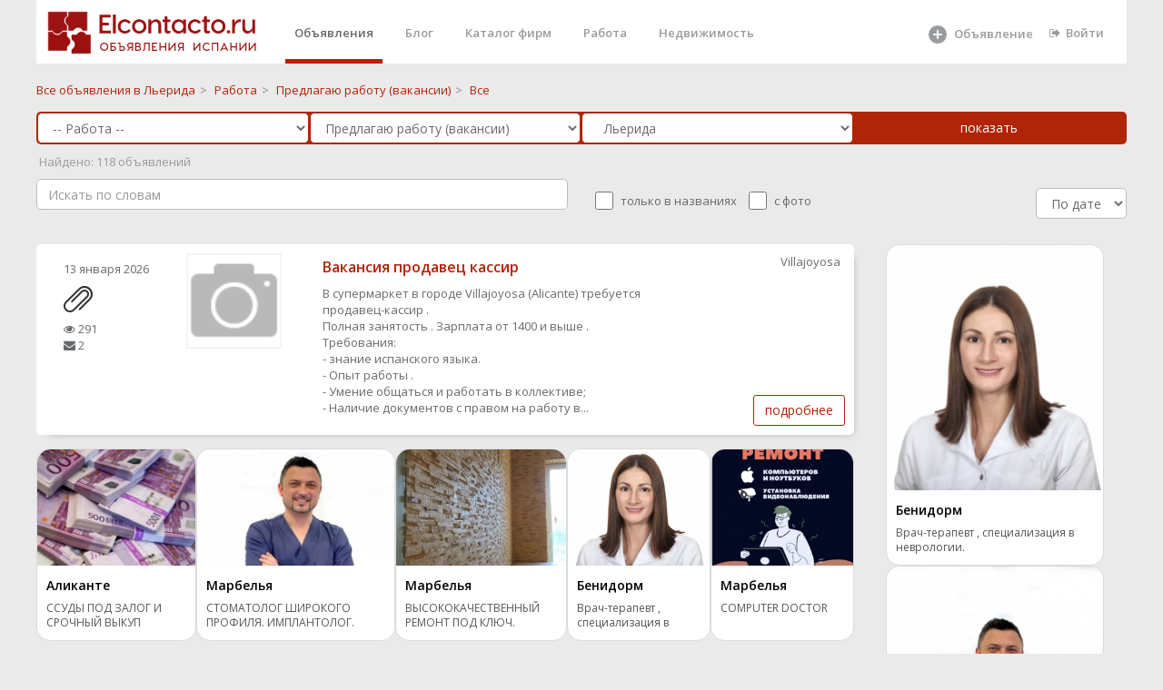

--- FILE ---
content_type: text/html; charset="utf-8"
request_url: https://elcontacto.ru/lerida_lleida/vakansii_barmen/
body_size: 18055
content:
 <!DOCTYPE html>
<html>



<head style='overflow: hidden;'>

    <meta charset="UTF-8" />
    <link href="/favicon.ico" rel="shortcut icon" type="image/x-icon">
    <meta http-equiv="X-UA-Compatible" content="IE=edge,chrome=1">
    <meta name="google-site-verification" content="_Z6e_bqE9clBAJ17NJYgwvIshG8cLGQqQXEZrFH1N88"/>
    <meta name='yandex-verification' content='59699cbde77a2743'/>
    <meta http-equiv="content-language" content="ru"/>
    <meta name="format-detection" content="telephone=no">
    <meta name="robots" content="all">
    <meta name="generator" content="Eva 2.0">
    <meta name="document-state" content="Dynamic"/>
	    <meta name="keywords" content="объявления, бесплатные, Льерида, Предлагаю работу (вакансии) ,"/>
    <meta name="description" content="Бесплатные объявления Предлагаю работу (вакансии)  в городе Льерида,  Испания"/>
    <title>Предлагаю работу бармен (вакансии) в Льерида  - Elcontacto.ru</title>
 <script src="/scripts/lazysizes.min.js" async></script>
<meta property="og:type" content="website">
<meta property="og:site_name" content="Elcontacto.ru &mdash; сайт бесплатных объявлений">
<meta property="og:title" content="Предлагаю работу бармен (вакансии) в Льерида  - Elcontacto.ru">
<meta property="og:description" content=" Бесплатные объявления Предлагаю работу (вакансии)  в городе Льерида,  Испания">
<meta property="og:locale" content="ru_RU">

 



      <title>Предлагаю работу бармен (вакансии) в Льерида</title>
    <link href="/templ/alfa/aitem.css" rel="stylesheet">
 
    <link href="/templ_org/css/bootstrap.min.css" rel="stylesheet">
    <link href="/templ_org/font-awesome/css/font-awesome.css" rel="stylesheet">
    <link href="/templ_org/css/plugins/iCheck/custom.css" rel="stylesheet">
    <link href="/templ_org/css/plugins/summernote/summernote.css" rel="stylesheet">
    <link href="/templ_org/css/plugins/summernote/summernote-bs3.css" rel="stylesheet">
    <link href="/templ_org/css/animate.css" rel="stylesheet">
    <link href="/templ_org/css/styleс.css" rel="stylesheet">
 
 
 <!-- Mainly scripts -->
    <script src="/templ_org/js/jquery-3.1.1.min.js"></script>
    <script src="/templ_org/js/bootstrap.min.js"></script>
    <script src="/templ_org/js/plugins/metisMenu/jquery.metisMenu.js"></script>
    <script src="/templ_org/js/plugins/slimscroll/jquery.slimscroll.min.js"></script>

 <script src="/templ_org/js/plugins/slick/slick.min.js"></script>
 
     <link href="/templ_org/css/plugins/slick/slick.css" rel="stylesheet">
    <link href="/templ_org/css/plugins/slick/slick-theme.css" rel="stylesheet">
    
    
        <script src="/templ_org/js/plugins/sweetalert/sweetalert.min.js"></script>
      <link href="/templ_org/css/plugins/sweetalert/sweetalert.css" rel="stylesheet">
    
    <!-- Chosen -->
    <script src="/templ_org/js/plugins/chosen/chosen.jquery.js"></script>
    
    
 <style>
html, body {
    height: initial!important;
}
.slick-dots li {
margin: 0!important;
}
.wr_main{ 
 
}
.ibox-content { 
    border-width: 0;
}
.social-feed-box { 
    border: 0; 
} 
  a#readmore {
    display: block;
    width: 443px;
    height: 62px;
    box-sizing: border-box;
    border: 2px solid #fff;
    border-radius: 15px;
    line-height: 52px;
    text-align: center;
    text-decoration: none;
    font-size: 42px;
    font-weight: 300;
    color: #ffffff;
    transition: all 0.3s ease;
}

.description > ul {
    font-size: 18px;
    padding-left: 0px;
    list-style: inside disc;
    margin-top: 0px;
    font-weight: 300;
    line-height: 1.27;
    margin-bottom: 43px;
}

.aa{
	color: #ffffff;
}
</style> 
<style>
.image-imitation {
    
    padding: 100px 0;
}


body{
background-color: #f5f5f5;
}
 

.wb{
	background: #fff;
    padding: 1.5rem;
    border-radius: 0.2rem;
    margin-bottom: 2rem;
}
a {
    color: #B02409;
}
a:focus, a:hover {
    color: #6d1200;
}
.title {
 
}
</style>
</head>  
 



<body class="no-skin-config" style="  overflow: auto;margin: 0 auto;  width:1200px;   background-color:#eaeaea; ">
     
   <div >   
     
        <div  class="landing-page  wr_main   p-w-(sm,md,lg,xl)">
 
								
				<style>
.nav > li > a {
    color: #b02409;
</style>

<style>
.cs{
	height: 180px;
	
}
 li.parent a{
 	line-height: 25px;
    font-size: 18px;
    line-height: 1;
 	font-weight: 600;
 
}
 li a{
 	line-height: 25px;
  
}

.landing-page .nav > li.active { 
    border-bottom: 5px solid #B02409; 
	padding-top: 0px ;
	
 
}
 .navbar-nav>li{
	margin-left:15px;
 }
.nav > li.active > a {
	 color: #676a6c;
}

.landing-page .nav > li > a {
    padding: 20px 10px 19px 10px;
	height: 65px;
}
</style>
			
	 				 
					
    	
	
	<div style='background-color: #fff; width:100%;height:70px;'>			 
 		
 	
	<a style="  background-color: #fff;  float: left;
    padding-left : 1rem;"href="/" ><img class="main_logo" title="Elcontacto.ru - Объявления Испании" alt="Elcontacto.ru - Объявления Испании" style="margin:  10px 0px 0 0px; " src="/templ/i/eco_logo7.png"></a>
	
	 
	<ul class="nav navbar-nav navbar-right" style='margin-right:15px;'>
 
	     <li  class="active"><a  class="page-scroll" href="/">Объявления</a></li>                         <li ><a class="page-scroll" href="/journal/">Блог</a></li>
                        <li ><a class="page-scroll" href="/shops/">Каталог фирм</a></li>
                        
                     
                        <li class=""><a class="page-scroll" href="/ispaniya/rabota/">Работа</a></li>
                      
                        
                        <li><a class="page-scroll" href="/ispaniya/nedvizhimost/">Недвижимость</a></li>
                                            
                      
            <li style='width: 120px;
    margin-left:170px;   
    
    '>
            
            
            <a  alt='Добавить объявление' title='Добавить объявление' class="page-scroll" href="/addselect/">
		    
		     <svg style='width: 24px;' fill="currentColor" xmlns="http://www.w3.org/2000/svg" viewBox="0 0 24 24"><path fill-rule="evenodd" clip-rule="evenodd" d="M12 22a10 10 0 100-20 10 10 0 000 20zm0-15a1 1 0 00-1 1v3H8a1 1 0 100 2h3v3a1 1 0 102 0v-3h3a1 1 0 100-2h-3V8a1 1 0 00-1-1z"></path></svg>
                  <span style='top: 21px;position: absolute;left: 40px;'>Объявление</span></a> 
		    </a></li>   
                   
                   
                   
  	  
		   <li ><a href='/login/'  class="page-scroll"  style=''><i class="fa fa-sign-out"></i>Войти</a> </li>
	  
                         
                        </ul>
                        
                        
                   
                        
	</div>	
	
	  
	
	</div>	   
	<div style='clear:both;'></div>
	
	
	 
 
			<div class=" ">
				


<style>
.main__page--categories ul li.parent {
    font-size: 20px;
    line-height: 1;
}
.main__page--categories ul {
    margin: 0 0 40px;
    padding: 0;
    list-style: none;
}
.main__page--categories .view__all svg {
    width: 20px;
    height: 20px;
    fill: currentColor;
    opacity: .4;
}
</style>


 




  <style>
      
      .form-control, .single-line {
   border-radius: 5px;
    border: 1px solid #b02409;
    
      }
       .che{
        width: 20px;
   
    height: 20px;
        
    }
    
      .che_lable{
      position: relative;
    top: -5px;
    left: 5px;
        margin-right: 15px;
    }
sortSelect {
float: right;
margin: -3px 0 0 10px;
font: 13px Arial, sans-serif;
}
catalog_breadcrumbs .options {
 
}
</style>
<script>

function set_sort(sort){
	$.ajax({
			url: "/?mod=catalog&op=set_sort&sort="+sort,
			type:'GET',
			cache: false,
		//	timeout: 120,
			success: function(html){
				if(html==''){ 
				}else{
					//alert ('Успешно выполненно' )+ html;
					 location.reload();
				}
			}
		});
}
</script>


  <div class="row  " style='padding-top: 20px;padding-bottom: 0px;'>
     <div class="col-sm-12"> 
       
  <span><a class="catalog_breadcrumbs-link" href="/lerida_lleida/" title="">
  			<span>Все объявления в Льерида</span></a></span><span class="catalog_breadcrumbs-rar">&gt;</span> 
  <span><a class="catalog_breadcrumbs-link" href="/lerida_lleida/rabota/" title="">
  			<span>Работа</span></a></span><span class="catalog_breadcrumbs-rar">&gt;</span>  <span><a class="catalog_breadcrumbs-link" href="/lerida_lleida/vakansii/" title="">
  		<span>Предлагаю работу (вакансии)</span></a></span><span class="catalog_breadcrumbs-rar">&gt;</span>  <span><a class="catalog_breadcrumbs-link"><span>Все</span></a></span>
 
       
     </div>
      
    
</div>

   
  
  
  
  
  
<script type="text/javascript"> 
    function item_catalog_array(catalog_id){
    	 stat();
    	   
    		$.ajax({
			url: "/?mod=item&op=item_catalog_array&catalog_id="+catalog_id,
			type:'GET',
			cache: false,
		//	timeout: 120,
			success: function(html){
				if(html==''){
					$("#params").html('');
				}else{
					//alert ('Успешно выполненно' ); //+ html
					
					 if(catalog_id !='185' ){ 
						 if(html !=''){ 
							$("#params").html('<div >'+html+'</div>');
						 }
						     
					 }else{
					 	$("#params").html('');
					 }
					  
				}
			} 
		});
    	  
}
</script> 
<script type="text/javascript"> 
    function catalog_html(parent_id){
    	
    	$("#catalog_id").html("<img src='/local_static/icon/refresh.png'>"); 
    	 stat(); 
    	 setTimeout(function() {
      // Do something after 5 seconds 
    		$.ajax({
			url: "/?mod=catalog&op=get_catalog_html_ajax&parent_id="+parent_id,
			type:'GET',
			cache: false,
		//	timeout: 120,
			success: function(html){
                            console.log(html);
				if(html==''){
					$("#catalog_id").html('');
				}else{
					//alert ('Успешно выполненно' ); //+ html
					 if(html !=''){
					 	 
					$("#catalog_id").html('<div >'+html+'</div>');
					 }
                                         
				}
			}
		});
		
		}, 100);
}
</script>
 
<style>
    
    .pp{
    padding-left: 1px;
    padding-right: 0px;
    }
    .catalog_breadcrumbs-rar{
        
        padding: 5px;
    color: #888888;
    }
</style>
 

<form action="/search/" method="POST" id='searchForm'>    
 <div class=" " style='width:100%;padding: 1px;    padding-left: 15px;
    padding-right: 17px;   border-radius: 5px;
    background:   #B02409;  margin-top:15px;'>
    <div class="row no-gutters"> 
        <div class="col-sm-3  pp">
          <select name='catalog_father_id' id='catalog_father_id' class='form-control catalog' onchange='catalog_html(this.value); item_catalog_array();'> <option value=''> Во всех категориях</option><option   selected  value='104' >-- Работа --</option><option   value='114' >-- Услуги --</option><option   value='132' > -- Ремонтно-строительные услуги --</option><option   value='145' > -- Адвокаты, юристы, налоги, страхование и финансы --</option><option   value='4' >-- Недвижимость --</option><option   value='110' >-- Туризм, отдых, развлечения --</option><option   value='7' >-- Хобби и отдых --</option><option   value='2' >-- Для дома и дачи --</option><option   value='5' >-- Личные вещи --</option><option   value='8' >-- Бизнес --</option><option   value='1' >-- Транспорт --</option><option   value='6' >-- Бытовая электроника --</option><option   value='35' >-- Животные --</option><option   value='161' >-- Медицина --</option><option   value='168' >-- Косметология, пластическая хирургия -- </option><option   value='173' > -- Экстрасенсы, целители, магия --</option></select> 
        </div>
        <div class="col-sm-3 pp">
            
            
         
            
                             <select name='catalog_id' id='catalog_id' class='form-control catalog' onchange='item_catalog_array(this.value);'> <option value=''> Во всех категориях</option><option   selected  value='184' >Предлагаю работу (вакансии)</option><option   value='185' >Ищу работу (резюме)</option></select>             
    
        </div>
        <div class="col-sm-3 pp">
          <select   class="select2_demo_3 form-control" name="geo_search" id="region" onchange="stat();"> <option value="ispaniya" class="opt-group">По всей Испании</option><option  value='andalucia'  >Андалусия</option> ><option   value='almeria' class='not_main_option'  >&nbsp;&nbsp;Альмерия</option> ><option   value='cadiz' class='not_main_option'  >&nbsp;&nbsp;Кадис</option> ><option   value='cordoba' class='not_main_option'  >&nbsp;&nbsp;Кордоба</option> ><option   value='granada' class='not_main_option'  >&nbsp;&nbsp;Гранада</option> ><option   value='huelva' class='not_main_option'  >&nbsp;&nbsp;Уэльва</option> ><option   value='jaen' class='not_main_option'  >&nbsp;&nbsp;Хаен</option> ><option   value='malaga' class='not_main_option'  >&nbsp;&nbsp;Малага</option> ><option   value='sevilla' class='not_main_option'  >&nbsp;&nbsp;Севилья</option> ><option  value='aragon'  >Арагон</option> ><option   value='huesca' class='not_main_option'  >&nbsp;&nbsp;Уэска</option> ><option   value='teruel' class='not_main_option'  >&nbsp;&nbsp;Тэруель</option> ><option   value='zaragoza' class='not_main_option'  >&nbsp;&nbsp;Сарагоса</option> ><option  value='principado_de_asturias'  >Астурия</option> ><option   value='asturias' class='not_main_option'  >&nbsp;&nbsp;Астуриас</option> ><option  value='islas_baleares_illes_balears'  >Балеарские острова</option> ><option   value='islas_baleares' class='not_main_option'  >&nbsp;&nbsp;Балеарские острова</option> ><option  value='canarias_islas'  >Канарские острова</option> ><option   value='las_palmas' class='not_main_option'  >&nbsp;&nbsp;Лас-Пальмас</option> ><option   value='sta_cruz_de_tenerife' class='not_main_option'  >&nbsp;&nbsp;Санта-Круз Тенерифе</option> ><option  value='cantabria'  >Кантабрия</option> ><option   value='cantabria' class='not_main_option'  >&nbsp;&nbsp;Кантабриа</option> ><option  value='castilla_y_leon'  >Кастилья-Леон</option> ><option   value='vila' class='not_main_option'  >&nbsp;&nbsp;Авила</option> ><option   value='burgos' class='not_main_option'  >&nbsp;&nbsp;Бургос</option> ><option   value='leon' class='not_main_option'  >&nbsp;&nbsp;Леон</option> ><option   value='palencia' class='not_main_option'  >&nbsp;&nbsp;Паленсия</option> ><option   value='salamanca' class='not_main_option'  >&nbsp;&nbsp;Саламанса</option> ><option   value='segovia' class='not_main_option'  >&nbsp;&nbsp;Сеговия</option> ><option   value='soria' class='not_main_option'  >&nbsp;&nbsp;Сорита</option> ><option   value='valladolid' class='not_main_option'  >&nbsp;&nbsp;Вальядолид</option> ><option   value='zamora' class='not_main_option'  >&nbsp;&nbsp;Самора</option> ><option  value='castilla_la_mancha'  >Кастилья-Ла-Манча</option> ><option   value='albacete' class='not_main_option'  >&nbsp;&nbsp;Альбасете</option> ><option   value='ciudad_real' class='not_main_option'  >&nbsp;&nbsp;Реал</option> ><option   value='cuenca' class='not_main_option'  >&nbsp;&nbsp;Куэнка</option> ><option   value='guadalajara' class='not_main_option'  >&nbsp;&nbsp;Гвадалахара</option> ><option   value='toledo' class='not_main_option'  >&nbsp;&nbsp;Толедо</option> ><option  value='cataluna_catalunya'  >Каталония</option> ><option   value='barcelona' class='not_main_option'  >&nbsp;&nbsp;Барселона</option> ><option   value='gerona_girona' class='not_main_option'  >&nbsp;&nbsp;Жирона</option> ><option  selected   value='lerida_lleida' class='not_main_option'  >&nbsp;&nbsp;Льерида</option> ><option   value='tarragona' class='not_main_option'  >&nbsp;&nbsp;Таррагона</option> ><option  value='extremadura'  >Эстремадура</option> ><option   value='badajoz' class='not_main_option'  >&nbsp;&nbsp;Бадахос</option> ><option   value='caceres' class='not_main_option'  >&nbsp;&nbsp;Касерес</option> ><option  value='galicia'  >Галисия</option> ><option   value='la_coruna_a_coruna' class='not_main_option'  >&nbsp;&nbsp;Ла-Корунья</option> ><option   value='lugo' class='not_main_option'  >&nbsp;&nbsp;Луго</option> ><option   value='orense_ourense' class='not_main_option'  >&nbsp;&nbsp;Оренсе</option> ><option   value='pontevedra' class='not_main_option'  >&nbsp;&nbsp;Понтеведра</option> ><option  value='la_rioja'  >Ла-Риоха</option> ><option   value='la_rioja' class='not_main_option'  >&nbsp;&nbsp;Ла-Риоха</option> ><option  value='comunidad_de_madrid'  >Мадрид</option> ><option   value='madrid' class='not_main_option'  >&nbsp;&nbsp;Мадрид</option> ><option  value='region_de_murcia'  >Мурсия</option> ><option   value='murcia' class='not_main_option'  >&nbsp;&nbsp;Мурсия</option> ><option  value='comunidad_foral_de_navarra'  >Наварра</option> ><option   value='navarra' class='not_main_option'  >&nbsp;&nbsp;Наварра</option> ><option  value='pais_vasco_euskadi'  >Страна Басков</option> ><option   value='lava' class='not_main_option'  >&nbsp;&nbsp;Алава</option> ><option   value='gipuzcoa_guipuzkoa' class='not_main_option'  >&nbsp;&nbsp;Гипускоа</option> ><option   value='vizcaya' class='not_main_option'  >&nbsp;&nbsp;Виская</option> ><option  value='comunidad_valenciana'  >Валенсия</option> ><option   value='alicante' class='not_main_option'  >&nbsp;&nbsp;Аликанте</option> ><option   value='castellon' class='not_main_option'  >&nbsp;&nbsp;Кастельон</option> ><option   value='valencia' class='not_main_option'  >&nbsp;&nbsp;Валенсия</option> ><option  value='provincia_autonoma'  >Автономия Сеута</option> ><option   value='ceuta' class='not_main_option'  >&nbsp;&nbsp;Кеута</option> ><option  value='provincia_autonoma'  >Автономия Мелилья</option> ><option   value='melilla' class='not_main_option'  >&nbsp;&nbsp;Мелилья</option> ></select>   
        </div>
          <div class="col-sm-3 pp">
             <input  class="btn btn-primary btn-block"  type="submit" value="показать"> 
	
    
        </div>
    </div>
     
     
</div>   
     <div id='stat' style='color: #9a9a9a;margin-top: 10px;'> </div>  

   <div class=" " style='width:100%;padding-top: 10px; border-bottom-right-radius: 5px; border-bottom-left-radius: 5px;
     '>
    <div class="row  ">
     <div class="col-sm-6"> 
            <div class="search_area"  > 
                   <input  class="form-control" type="text" style=" border: 1px solid #bdbdbd;width: 100%;   " placeholder="Искать по словам" name="name" id="search_box" value="" autocomplete="off">

               <div id="search_advice_wrapper"></div>
           </div>
        </div> 
       <div class="col-sm-6"> 
           
             <div class='hide_mobile'>
 
	
                    <fieldset style='margin-top: 10px;' class="abc-checkbox ff-row" id="pre-filters">

                   
                    <input   type="checkbox" name="bt" id="match" onclick="stat();" class="che "  >
                    <span class='che_lable'>  только в названиях</span>
                   
                   
                    <input type="checkbox" name="i" id="images_exists"  onclick="stat();"  class="che"  >
                      <span class='che_lable'>   с фото</span>
                  
                  
  <div class=" pull-right"> 
        
           <select id="sortSelect" style=" border: 1px solid #bdbdbd;
       width: 100px;" class="form-control" onchange="set_sort(this.value);">
  <option selected  value="date">По дате</option>
   <option  value="cheap">Дешевле</option> 
   <option  value="expansive">Дороже</option>
 </select>
 </div>   
            </div>   
    
     </fieldset>

     
    
        </div> 
        
 
       </div>
    </div>    
  
    
	
	    
 
 
   
            
   
        
        
 
  
    
    
</form>    
 
        
          
 
  
  

    
  
 
 
 
<script type="text/javascript">

$("#search_box").keyup(function(event){
    if(event.keyCode == 13){
        event.preventDefault();
        sub();
    }
});

function sub(){
	$('#searchForm').submit();
	
}
 function stat(){
 
	
  var $form = $("#searchForm"),
      term = $form.find( 'select' ).val(),
      url = $form.attr( 'action' );
 
 var str = $("#searchForm").serialize(); 
   $.ajax({
		  url: url+'?stat=1&'+str,
		  cache: true
		  
		}).done(function( ur ) {
			
			//alert(url);
			$.ajax({
				
		  url: ur+'?&stat=1',
		  cache: true
		}).done(function( count ) {
		//	alert(count);
		if(count>-1){
			$("#stat" ).html(" &nbsp;Найдено: "+count+" объявлений ");
			
			//console.log(count);
		}else{
				$("#stat" ).html("&nbsp;Найдено: <10 объявлений");
			
		}
		}
		 );
		}
 );
   
 }
</script>

	<script>
	item_catalog_array('184');
	</script>


 
 
 
<br>  
 
<script>//setTimeout(() => stat(), 3000); </script>
 

<div class="beta_content_standart_wrap">
   
  
 

<style>
    
    
 .t_i_photo   {
border: 1px solid #f5f5f5;
    display: block; 
 } 
  
</style>

		<style>
     #sub_DIV_1 {
    color: rgb(37, 38, 42);
    font-kerning: normal;
    height: 32px;
    letter-spacing: 0.16px;
     max-width: 370px;
    column-rule-color: rgb(37, 38, 42);
    perspective-origin: 104px 16px;
    transform-origin: 104px 16px;
    border: 0px none rgb(37, 38, 42);
    font: normal normal normal normal 16px / 27.2px Roboto, sans-serif;
    margin: 20px 0px 20px;
    outline: rgb(37, 38, 42) none 0px;
}/*#sub_DIV_1*/

#sub_INPUT_2 {
    bottom: 0px;
    color: rgb(255, 255, 255);
    cursor: pointer;
    display: inline-flex;
    font-kerning: normal;
    height: 42px;
    left: 0px;
    letter-spacing: 0.52px;
    position: relative;
    right: 0px;
    text-align: center;
    top: 0px;
	text-decoration: none;
    white-space: pre;
    width: 100%;
    column-rule-color: rgb(255, 255, 255);
    align-items: center;
    justify-content: center;
    perspective-origin: 104px 16px;
    transform-origin: 104px 16px;
    user-select: none;
		 background: #ff822a none repeat scroll 0% 0% / auto padding-box border-box;
    
	   border: 0px none rgb(255, 255, 255);
    border-radius: 3px 3px 3px 3px;
    font: normal normal normal normal 13px / normal Roboto, sans-serif;
    outline: rgb(255, 255, 255) none 0px;
    padding: 0px 13px;
    transition: border-color 0.3s ease 0s, background-color 0.3s ease 0s, color 0.3s ease 0s;
}/*#sub_INPUT_2*/

     
           </style>
	
           
           
           
           

         
           
  <div class="row  " style="
margin:0px;padding-top: 10px;padding-bottom: 10px;">
     <div class="col-sm-9" style="padding:0;"> 
 

 
	
		
  
		
	
		  
	
			 
 
	
	 
		
	
	
	
	 
 
 
	
			
    <div class="" >
  <div 
        class="  row"
        style="  box-shadow: 6px 6px 8px -8px #949494;border-radius: 5px;margin:0;margin-bottom:10px;background: white;
                
                    "> 	 	
      <div class="col-sm-4" style="padding-top: 10px;padding-bottom: 10px;">    
	
          
            <div 
        class="  row"
        style="margin:0;">
          
	<div class="col-xs-6"  >    
	 
            
            
            
        <div class='hide_mobile'>
                            
            
            
            
            
              
	
			 <div class="t_i_date" style=" padding-top:8px;"> 
				13 января 2026			 			 <div  style=" padding-top:8px;">
			 
			 <img src="/local_static/icon/clip-32.png">
			</div>  					
			</div>
            
            
               
            
                    
                <div class=" " style=" padding-top:8px;">
 
                     <div><i class="fa fa-eye"></i>  291 </div>                                        <div><i class="fa fa-envelope"></i>  2    </div> 
            </div>
                    
                     
			  						
		
		</div>
		 
         
        </div>
	 <div class="col-xs-6"  style="max-height: 130px;
    overflow: hidden;
}">    
		  
		                
                                                       <a  class="t_i_photo" href="/comunidad_valenciana/vakansii/vakansiya_prodavec_kassir_81318" ><img style="width: 100%;" class="t_i_photo  lazyload" data-src="/local_static/icon/photo.png"   alt=""/></a>
			 
                                                       		 
	</div>
                </div>
     </div>
      <div class="col-sm-6" style="padding-top: 10px;padding-bottom: 10px;">        
                    
                       
                    
                    
                    
			<h3 class="t_i_h3" style='line-height: 1.3;'>
			<a title="Вакансия продавец кассир "  
	  href="/comunidad_valenciana/vakansii/vakansiya_prodavec_kassir_81318" name=""> Вакансия продавец кассир </a>
			</h3>
			
                    
                      <div class="t_i_data_stitistic" style="display:none;padding:8px;">
 
                            <span style='padding-right: 15px;'><img src="/templ/i/v3_16/eye-16.png"> 291 </span> <span style='padding-right: 15px;'> <img src="/templ/i/v3_16/mail-16.png">  2   </span>  
            
            </div>
                    
						
		
		
			<div class='mobile_photo' style='display:none;'>
			
						                                        
                                        
                                   
                                           <a href="/comunidad_valenciana/vakansii/vakansiya_prodavec_kassir_81318" <img  class="lazyload" data-src="/local_static/icon/x_1f5f7a4f.jpg" width="75" alt=""/></a>
					  
                                              						
                                                 		 	 </div> 
		
		
			<p>
			
			В супермаркет в городе Villajoyosa (Alicante) требуется продавец-кассир . <br />
Полная занятость . Зарплата от 1400 и выше . <br />
Требования:<br />
- знание испанского языка. <br />
- Опыт работы . <br />
- Умение общаться и работать в коллективе;<br />
- Наличие документов с правом на работу в...			
			<br>
 
                        	 		   <span class="t_i_c">
  				  
  				</span>
                        						
			 
			
  				
  				</p>
			
			 
        </div>
	 <div class="col-sm-2 hidden-xs"   style="padding-top: 10px;padding-bottom: 10px;">    
             
             
             
             <div class='dop_item_info_vn'>
		
	
	 
		  <span class="pull-right">
		  		  Villajoyosa		  		  </span>
		
	        	                         
           
            </div>
         </div> 
     
      
           
       <div class="col-sm-12 hidden-xs " >              
                 <a style="    position: absolute;
    right: 10px;
    bottom: 10px;" class="btn btn-primary btn-outline  "  rel="nofollow" href="/comunidad_valenciana/vakansii/vakansiya_prodavec_kassir_81318" >подробнее</a>
       </div>        
           <div class="col-sm-12 visible-xs "  style='padding-bottom:15px;'  >              
                 <a style="    " class="btn btn-block btn-primary btn-outline  "  rel="nofollow" href="/comunidad_valenciana/vakansii/vakansiya_prodavec_kassir_81318" >подробнее</a>
       </div>  
  </div>        
  </div>
        
        
        
		 
        
        
			 
 
	
	 
	  
           
<div style='margin-top: 15px;margin-bottom: 15px;'> 
   
<div class="aitem_block" >
      <div class="aitem_div">
      
      
                  <a title="ССУДЫ ПОД ЗАЛОГ И СРОЧНЫЙ ВЫКУП ИМУЩЕСТВА" href="https://elcontacto.ru/comunidad_valenciana/uslugi/ssudy_pod_zalog_i_srochnyjj_vykup_imushhestva_81357">
               <img class="aitem_img" alt="ССУДЫ ПОД ЗАЛОГ И СРОЧНЫЙ ВЫКУП ИМУЩЕСТВА" src="https://elcontacto.ru/files/images/240/2677def0666f096839e541f68b631f18_cdDzbEVir1.jpg"> 
            </a>
        			 
      <div class="aitem_text_div">
        
        <div class="aitem_city">Аликанте</div>	
        
         <a class="aitem_a" title="ССУДЫ ПОД ЗАЛОГ И СРОЧНЫЙ ВЫКУП ИМУЩЕСТВА" href="https://elcontacto.ru/comunidad_valenciana/uslugi/ssudy_pod_zalog_i_srochnyjj_vykup_imushhestva_81357">ССУДЫ ПОД ЗАЛОГ И СРОЧНЫЙ ВЫКУП ИМУЩЕСТВА</a> 

        
      </div>
       

    </div>
     
      <div class="aitem_div">
      
      
                  <a title="СТОМАТОЛОГ ШИРОКОГО ПРОФИЛЯ. ИМПЛАНТОЛОГ. МАРБЕЛЬЯ." href="https://elcontacto.ru/andalucia/Stomatolog/stomatolog_implantolog_67760">
               <img class="aitem_img" alt="СТОМАТОЛОГ ШИРОКОГО ПРОФИЛЯ. ИМПЛАНТОЛОГ. МАРБЕЛЬЯ." src="https://elcontacto.ru/files/images/240/eb1e3efd78a9427bc06fd57d3b812436_xlEyCNn6eN.jpg"> 
            </a>
        			 
      <div class="aitem_text_div">
        
        <div class="aitem_city">Марбелья</div>	
        
         <a class="aitem_a" title="СТОМАТОЛОГ ШИРОКОГО ПРОФИЛЯ. ИМПЛАНТОЛОГ. МАРБЕЛЬЯ." href="https://elcontacto.ru/andalucia/Stomatolog/stomatolog_implantolog_67760">СТОМАТОЛОГ ШИРОКОГО ПРОФИЛЯ. ИМПЛАНТОЛОГ. МАРБЕЛЬЯ.</a> 

        
      </div>
       

    </div>
     
      <div class="aitem_div">
      
      
                  <a title="ВЫСОКОКАЧЕСТВЕННЫЙ РЕМОНТ ПОД КЛЮЧ. МАРБЕЛЬЯ" href="https://elcontacto.ru/andalucia/Otdelochnye_raboty/vysokokachestvennaya_otdelka_pod_klyuch_41641">
               <img class="aitem_img" alt="ВЫСОКОКАЧЕСТВЕННЫЙ РЕМОНТ ПОД КЛЮЧ. МАРБЕЛЬЯ" src="https://elcontacto.ru/files/images/240/37c09422323c72d707f06dd2b86cb6b5_oJHkex09IF.jpg"> 
            </a>
        			 
      <div class="aitem_text_div">
        
        <div class="aitem_city">Марбелья</div>	
        
         <a class="aitem_a" title="ВЫСОКОКАЧЕСТВЕННЫЙ РЕМОНТ ПОД КЛЮЧ. МАРБЕЛЬЯ" href="https://elcontacto.ru/andalucia/Otdelochnye_raboty/vysokokachestvennaya_otdelka_pod_klyuch_41641">ВЫСОКОКАЧЕСТВЕННЫЙ РЕМОНТ ПОД КЛЮЧ. МАРБЕЛЬЯ</a> 

        
      </div>
       

    </div>
     
      <div class="aitem_div">
      
      
                  <a title="Врач-терапевт , специализация в неврологии." href="https://elcontacto.ru/comunidad_valenciana/Vrachi_raznye_specialnosti/vrach_terapevt_specializaciya_v_nevrologii_81361">
               <img class="aitem_img" alt="Врач-терапевт , специализация в неврологии." src="https://elcontacto.ru/files/images/240/a1d07fbcef948d98012ef4b800879289_Oo598K9uhX.jpg"> 
            </a>
        			 
      <div class="aitem_text_div">
        
        <div class="aitem_city">Бенидорм</div>	
        
         <a class="aitem_a" title="Врач-терапевт , специализация в неврологии." href="https://elcontacto.ru/comunidad_valenciana/Vrachi_raznye_specialnosti/vrach_terapevt_specializaciya_v_nevrologii_81361">Врач-терапевт , специализация в неврологии.</a> 

        
      </div>
       

    </div>
     
      <div class="aitem_div">
      
      
                  <a title="COMPUTER DOCTOR" href="https://elcontacto.ru/andalucia/Svjaz_internet_kompjutery/_computer_doctor_marbella_52774">
               <img class="aitem_img" alt="COMPUTER DOCTOR" src="https://elcontacto.ru/files/images/240/384fe168483e4f93af23306170988ca1_E1vZLvTH1n.jpg"> 
            </a>
        			 
      <div class="aitem_text_div">
        
        <div class="aitem_city">Марбелья</div>	
        
         <a class="aitem_a" title="COMPUTER DOCTOR" href="https://elcontacto.ru/andalucia/Svjaz_internet_kompjutery/_computer_doctor_marbella_52774">COMPUTER DOCTOR</a> 

        
      </div>
       

    </div>
     
  </div>

 </div>                                 
       
                                   
		
	
	
	
	 
 
 
	
			
    <div class="" >
  <div 
        class="  row"
        style="  box-shadow: 6px 6px 8px -8px #949494;border-radius: 5px;margin:0;margin-bottom:10px;background: white;
               border:5px solid #d8bfd8; 
            
         
                    "> 	 	
      <div class="col-sm-4" style="padding-top: 10px;padding-bottom: 10px;">    
	
          
            <div 
        class="  row"
        style="margin:0;">
          
	<div class="col-xs-6"  >    
	 
            
            
            
        <div class='hide_mobile'>
                            
            
            
            
            
              
	
			 <div class="t_i_date" style=" padding-top:8px;"> 
				11 января 2026			 			 <div  style=" padding-top:8px;">
			 
			 <img src="/local_static/icon/clip-32.png">
			</div>  					
			</div>
            
            
               
            
                    
                <div class=" " style=" padding-top:8px;">
 
                     <div><i class="fa fa-eye"></i>  170 </div>                                        <div><i class="fa fa-envelope"></i>  13    </div> 
            </div>
                    
                     
			  				&nbsp; <img src="/local_static/icon/star_on.png">		
		
		</div>
		 
         
        </div>
	 <div class="col-xs-6"  style="max-height: 130px;
    overflow: hidden;
}">    
		  
		 
			<a class="t_i_photo" href="/cataluna_catalunya/vakansii/nuzhen_ehkspert_po_whatsapp_81397"><img style="width: 100%;"  class="t_i_photo  lazyload" data-src="/files/images/240/a0aa2079df859bb11d5e9ea212fec03a_24d3h8V53M.jpg"   alt=""/></a>
				 
	</div>
                </div>
     </div>
      <div class="col-sm-6" style="padding-top: 10px;padding-bottom: 10px;">        
                    
                       
                    
                    
                    
			<h3 class="t_i_h3" style='line-height: 1.3;'>
			<a title="Нужен эксперт по WhatsApp "  
	  href="/cataluna_catalunya/vakansii/nuzhen_ehkspert_po_whatsapp_81397" name=""> Нужен эксперт по WhatsApp </a>
			</h3>
			
                    
                      <div class="t_i_data_stitistic" style="display:none;padding:8px;">
 
                            <span style='padding-right: 15px;'><img src="/templ/i/v3_16/eye-16.png"> 170 </span> <span style='padding-right: 15px;'> <img src="/templ/i/v3_16/mail-16.png">  13   </span>  
            
            </div>
                    
						
		
		
			<div class='mobile_photo' style='display:none;'>
			
											<div class="t_i_photo">
						<a href="/cataluna_catalunya/vakansii/nuzhen_ehkspert_po_whatsapp_81397"><img  class="lazyload" data-src="/files/images/445/a0aa2079df859bb11d5e9ea212fec03a_24d3h8V53M.jpg"   alt=""/></a>
					 </div>
                                        		 	 </div> 
		
		
			<p>
			
			<br />
Нужен эксперт по WhatsApp!<br />
Ищем человека, который:<br />
V Отлично знает WhatsApp<br />
V Имеет опыт работы<br />
V Готов к сотрудничеству<br />
§ Оплата достойная<br />
• Формат работы обсуждается<br />
• Напишите нам в личные сообщения			
			<br>
 
                        	 		   <span class="t_i_c">
  				 <span>График работы - любой</span>  <span>Образование - любое</span>  <span>Опыт работы - любой</span>  <span>Пол - любой</span>   
  				</span>
                        						
			 
			
  				
  				</p>
			
			 
        </div>
	 <div class="col-sm-2 hidden-xs"   style="padding-top: 10px;padding-bottom: 10px;">    
             
             
             
             <div class='dop_item_info_vn'>
		
	
	 
		  <span class="pull-right">
		  		  Барселона		  		  </span>
		
	        	                         
           
            </div>
         </div> 
     
      
           
       <div class="col-sm-12 hidden-xs " >              
                 <a style="    position: absolute;
    right: 10px;
    bottom: 10px;" class="btn btn-primary btn-outline  "  rel="nofollow" href="/cataluna_catalunya/vakansii/nuzhen_ehkspert_po_whatsapp_81397" >подробнее</a>
       </div>        
           <div class="col-sm-12 visible-xs "  style='padding-bottom:15px;'  >              
                 <a style="    " class="btn btn-block btn-primary btn-outline  "  rel="nofollow" href="/cataluna_catalunya/vakansii/nuzhen_ehkspert_po_whatsapp_81397" >подробнее</a>
       </div>  
  </div>        
  </div>
        
        
        
		 
        
        
			 
 
	
	 
		
	
	
	
	  
	 
	
	<table style='margin-bottom: 20px;' border="0" width="100%" class='catalog_table'>

	<tr  class='hide_mobile'>
			<td colspan=6 align='center'>
				
			 
		 
		  <input id='subscribe_title' name='subscribe_title' type='hidden' value='Вакансия Бармен в Льерида'>
			 <input id='subscribe_alias' name='subscribe_alias' type='hidden' value='/lerida_lleida/vakansii_barmen/'>
				<div id="sub_DIV_1"> 
					<a   onclick="loadPopupBox_sub(); " id="sub_INPUT_2">Отправлять новые объявления из категории<br> Вакансия Бармен в Льерида мне на почту </a>
				</div>
			 
			</td>
		</tr>
</table>	
		 
	 
 
 
	
			
    <div class="" >
  <div 
        class="  row"
        style="  box-shadow: 6px 6px 8px -8px #949494;border-radius: 5px;margin:0;margin-bottom:10px;background: white;
               border:5px solid #d8bfd8; 
            
         
                    "> 	 	
      <div class="col-sm-4" style="padding-top: 10px;padding-bottom: 10px;">    
	
          
            <div 
        class="  row"
        style="margin:0;">
          
	<div class="col-xs-6"  >    
	 
            
            
            
        <div class='hide_mobile'>
                            
            
            
            
            
              
	
			 <div class="t_i_date" style=" padding-top:8px;"> 
				11 января 2026			 			 <div  style=" padding-top:8px;">
			 
			 <img src="/local_static/icon/clip-32.png">
			</div>  					
			</div>
            
            
               
            
                    
                <div class=" " style=" padding-top:8px;">
 
                     <div><i class="fa fa-eye"></i>  2357 </div>                     <div><i class="fa fa-phone"></i>  18   </div>                    <div><i class="fa fa-envelope"></i>  59    </div> 
            </div>
                    
                     
			  				&nbsp; <img src="/local_static/icon/star_on.png">		
		
		</div>
		 
         
        </div>
	 <div class="col-xs-6"  style="max-height: 130px;
    overflow: hidden;
}">    
		  
		 
			<a class="t_i_photo" href="/cataluna_catalunya/rabota/priglashayutsya_na_rabotu_devushki_20533"><img style="width: 100%;"  class="t_i_photo  lazyload" data-src="/files/images/240/68ecc1f0ce27b58a430e3e6a20f1d2ba_R35j4BNeml.jpg"   alt=""/></a>
				 
	</div>
                </div>
     </div>
      <div class="col-sm-6" style="padding-top: 10px;padding-bottom: 10px;">        
                    
                       
                    
                    
                    
			<h3 class="t_i_h3" style='line-height: 1.3;'>
			<a title=" ПРИГЛАШАЮТСЯ НА РАБОТУ ДЕВУШКИ ОТ 18 ДО 35 ЛЕТ "  
	  href="/cataluna_catalunya/rabota/priglashayutsya_na_rabotu_devushki_20533" name="">  ПРИГЛАШАЮТСЯ НА РАБОТУ ДЕВУШКИ ОТ 18 ДО 35 ЛЕТ </a>
			</h3>
			
                    
                      <div class="t_i_data_stitistic" style="display:none;padding:8px;">
 
                            <span style='padding-right: 15px;'><img src="/templ/i/v3_16/eye-16.png"> 2357 </span>   <span style='padding-right: 15px;'><img src="/templ/i/v3_16/phone-16.png">  18 </span> <span style='padding-right: 15px;'> <img src="/templ/i/v3_16/mail-16.png">  59   </span>  
            
            </div>
                    
				 <span class=' hide_mobile' ><b>10 000 &euro;</b></span> 		
		
		
			<div class='mobile_photo' style='display:none;'>
			
											<div class="t_i_photo">
						<a href="/cataluna_catalunya/rabota/priglashayutsya_na_rabotu_devushki_20533"><img  class="lazyload" data-src="/files/images/445/68ecc1f0ce27b58a430e3e6a20f1d2ba_R35j4BNeml.jpg"   alt=""/></a>
					 </div>
                                        		 	 </div> 
		
		
			<p>
			
			Требуются девушки. Если молода, хороша собой, ухоженна- воспользуйся этим.<br />
Эскорт. Приват. Relaх. Интим. Досуг.<br />
Выгодные условия и цены. Расчёт ежедневный. Дружный коллектив. С проживанием и всеми удобствами, интернет.<br />
Безопасность. Конфиденциальность....			
			<br>
 
                        	 		   <span class="t_i_c">
  				 <span>Тип предложения - Предлагаю работу (Вакансии)</span>   
  				</span>
                        						
			 
			
  				
  				</p>
			
			 
        </div>
	 <div class="col-sm-2 hidden-xs"   style="padding-top: 10px;padding-bottom: 10px;">    
             
             
             
             <div class='dop_item_info_vn'>
		
	
	 
		  <span class="pull-right">
		  		  Барселона		  		  </span>
		
	        	                         
           
            </div>
         </div> 
     
      
           
       <div class="col-sm-12 hidden-xs " >              
                 <a style="    position: absolute;
    right: 10px;
    bottom: 10px;" class="btn btn-primary btn-outline  "  rel="nofollow" href="/cataluna_catalunya/rabota/priglashayutsya_na_rabotu_devushki_20533" >подробнее</a>
       </div>        
           <div class="col-sm-12 visible-xs "  style='padding-bottom:15px;'  >              
                 <a style="    " class="btn btn-block btn-primary btn-outline  "  rel="nofollow" href="/cataluna_catalunya/rabota/priglashayutsya_na_rabotu_devushki_20533" >подробнее</a>
       </div>  
  </div>        
  </div>
        
        
        
		 
        
        
			 
 
	
	 
		
	
	
	
	 
 
 
	
			
    <div class="" >
  <div 
        class="  row"
        style="  box-shadow: 6px 6px 8px -8px #949494;border-radius: 5px;margin:0;margin-bottom:10px;background: white;
                
                    "> 	 	
      <div class="col-sm-4" style="padding-top: 10px;padding-bottom: 10px;">    
	
          
            <div 
        class="  row"
        style="margin:0;">
          
	<div class="col-xs-6"  >    
	 
            
            
            
        <div class='hide_mobile'>
                            
            
            
            
            
              
	
			 <div class="t_i_date" style=" padding-top:8px;"> 
				16 января 2026			 			 <div  style=" padding-top:8px;">
			 
			 <img src="/local_static/icon/clip-32.png">
			</div>  					
			</div>
            
            
               
            
                    
                <div class=" " style=" padding-top:8px;">
 
                     <div><i class="fa fa-eye"></i>  248 </div>                                        <div><i class="fa fa-envelope"></i>  6    </div> 
            </div>
                    
                     
			  						
		
		</div>
		 
         
        </div>
	 <div class="col-xs-6"  style="max-height: 130px;
    overflow: hidden;
}">    
		  
		                
                                                       <a  class="t_i_photo" href="/andalucia/vakansii/trebuetsya_pomoshhnica_po_domu_s_lichnym_avto_81325" ><img style="width: 100%;" class="t_i_photo  lazyload" data-src="/local_static/icon/photo.png"   alt=""/></a>
			 
                                                       		 
	</div>
                </div>
     </div>
      <div class="col-sm-6" style="padding-top: 10px;padding-bottom: 10px;">        
                    
                       
                    
                    
                    
			<h3 class="t_i_h3" style='line-height: 1.3;'>
			<a title="Требуется помощница по дому с личным авто "  
	  href="/andalucia/vakansii/trebuetsya_pomoshhnica_po_domu_s_lichnym_avto_81325" name=""> Требуется помощница по дому с личным авто </a>
			</h3>
			
                    
                      <div class="t_i_data_stitistic" style="display:none;padding:8px;">
 
                            <span style='padding-right: 15px;'><img src="/templ/i/v3_16/eye-16.png"> 248 </span> <span style='padding-right: 15px;'> <img src="/templ/i/v3_16/mail-16.png">  6   </span>  
            
            </div>
                    
						
		
		
			<div class='mobile_photo' style='display:none;'>
			
						                                        
                                        
                                   
                                           <a href="/andalucia/vakansii/trebuetsya_pomoshhnica_po_domu_s_lichnym_avto_81325" <img  class="lazyload" data-src="/local_static/icon/x_1f5f7a4f.jpg" width="75" alt=""/></a>
					  
                                              						
                                                 		 	 </div> 
		
		
			<p>
			
			Требуется помощница по дому с наличием личного авто. Опыт работы в семье от 3 лет, в обязанности входит : поддержание порядка в доме, стирка, уход за ВИП гардеробом и т.д. Все подробности по телефону, но строго СООБЩЕНИЯ whats up, просьба не звонить. Район Эль Мандроньяль			
			<br>
 
                        	 		   <span class="t_i_c">
  				 <span>График работы - полный рабочий день</span>  <span>Образование - любое</span>  <span>Опыт работы - 3-5 лет</span>  <span>Пол - женский</span>   
  				</span>
                        						
			 
			
  				
  				</p>
			
			 
        </div>
	 <div class="col-sm-2 hidden-xs"   style="padding-top: 10px;padding-bottom: 10px;">    
             
             
             
             <div class='dop_item_info_vn'>
		
	
	 
		  <span class="pull-right">
		  		  Марбелья		  		  </span>
		
	        	                         
           
            </div>
         </div> 
     
      
           
       <div class="col-sm-12 hidden-xs " >              
                 <a style="    position: absolute;
    right: 10px;
    bottom: 10px;" class="btn btn-primary btn-outline  "  rel="nofollow" href="/andalucia/vakansii/trebuetsya_pomoshhnica_po_domu_s_lichnym_avto_81325" >подробнее</a>
       </div>        
           <div class="col-sm-12 visible-xs "  style='padding-bottom:15px;'  >              
                 <a style="    " class="btn btn-block btn-primary btn-outline  "  rel="nofollow" href="/andalucia/vakansii/trebuetsya_pomoshhnica_po_domu_s_lichnym_avto_81325" >подробнее</a>
       </div>  
  </div>        
  </div>
        
        
        
		 
        
        
			 
 
	
	 
		
	
	
	
	 
 
 
	
			
    <div class="" >
  <div 
        class="  row"
        style="  box-shadow: 6px 6px 8px -8px #949494;border-radius: 5px;margin:0;margin-bottom:10px;background: white;
               border:5px solid #d8bfd8; 
            
         
                    "> 	 	
      <div class="col-sm-4" style="padding-top: 10px;padding-bottom: 10px;">    
	
          
            <div 
        class="  row"
        style="margin:0;">
          
	<div class="col-xs-6"  >    
	 
            
            
            
        <div class='hide_mobile'>
                            
            
            
            
            
              
	
			 <div class="t_i_date" style=" padding-top:8px;"> 
				11 января 2026			 			 <div  style=" padding-top:8px;">
			 
			 <img src="/local_static/icon/clip-32.png">
			</div>  					
			</div>
            
            
               
            
                    
                <div class=" " style=" padding-top:8px;">
 
                     <div><i class="fa fa-eye"></i>  16087 </div>                     <div><i class="fa fa-phone"></i>  265   </div>                    <div><i class="fa fa-envelope"></i>  213    </div> 
            </div>
                    
                     
			  				&nbsp; <img src="/local_static/icon/star_on.png">		
		
		</div>
		 
         
        </div>
	 <div class="col-xs-6"  style="max-height: 130px;
    overflow: hidden;
}">    
		  
		 
			<a class="t_i_photo" href="/cataluna_catalunya/rabota/v_privatnyjj_dom_priglashaetsya_na_rabotu_zhenshhina_27554"><img style="width: 100%;"  class="t_i_photo  lazyload" data-src="/files/images/240/525f11cd2b37fbc117a5dba75cecdea7_OLF4LCcj1Y.jpg"   alt=""/></a>
				 
	</div>
                </div>
     </div>
      <div class="col-sm-6" style="padding-top: 10px;padding-bottom: 10px;">        
                    
                       
                    
                    
                    
			<h3 class="t_i_h3" style='line-height: 1.3;'>
			<a title="ВАКАНСИЯ. ЖЕНЩИНА-АДМИНИСТРАТОР"  
	  href="/cataluna_catalunya/rabota/v_privatnyjj_dom_priglashaetsya_na_rabotu_zhenshhina_27554" name=""> ВАКАНСИЯ. ЖЕНЩИНА-АДМИНИСТРАТОР</a>
			</h3>
			
                    
                      <div class="t_i_data_stitistic" style="display:none;padding:8px;">
 
                            <span style='padding-right: 15px;'><img src="/templ/i/v3_16/eye-16.png"> 16087 </span>   <span style='padding-right: 15px;'><img src="/templ/i/v3_16/phone-16.png">  265 </span> <span style='padding-right: 15px;'> <img src="/templ/i/v3_16/mail-16.png">  213   </span>  
            
            </div>
                    
						
		
		
			<div class='mobile_photo' style='display:none;'>
			
											<div class="t_i_photo">
						<a href="/cataluna_catalunya/rabota/v_privatnyjj_dom_priglashaetsya_na_rabotu_zhenshhina_27554"><img  class="lazyload" data-src="/files/images/445/525f11cd2b37fbc117a5dba75cecdea7_OLF4LCcj1Y.jpg"   alt=""/></a>
					 </div>
                                        		 	 </div> 
		
		
			<p>
			
			Приглашается на работу женщина от 30 до 50 лет на должность управляющая, график сутки  через двое. Обязательное условие хорошее знание разговорного испанского языка. Работа в приватном доме релакс. Зарплата договорная.			
			<br>
 
                        	 		   <span class="t_i_c">
  				 <span>Тип предложения - Предлагаю работу (Вакансии)</span>   
  				</span>
                        						
			 
			
  				
  				</p>
			
			 
        </div>
	 <div class="col-sm-2 hidden-xs"   style="padding-top: 10px;padding-bottom: 10px;">    
             
             
             
             <div class='dop_item_info_vn'>
		
	
	 
		  <span class="pull-right">
		  		  Sant Boi de Llobregat		  		  </span>
		
	        	                         
           
            </div>
         </div> 
     
      
           
       <div class="col-sm-12 hidden-xs " >              
                 <a style="    position: absolute;
    right: 10px;
    bottom: 10px;" class="btn btn-primary btn-outline  "  rel="nofollow" href="/cataluna_catalunya/rabota/v_privatnyjj_dom_priglashaetsya_na_rabotu_zhenshhina_27554" >подробнее</a>
       </div>        
           <div class="col-sm-12 visible-xs "  style='padding-bottom:15px;'  >              
                 <a style="    " class="btn btn-block btn-primary btn-outline  "  rel="nofollow" href="/cataluna_catalunya/rabota/v_privatnyjj_dom_priglashaetsya_na_rabotu_zhenshhina_27554" >подробнее</a>
       </div>  
  </div>        
  </div>
        
        
        
		 
        
        
			 
 
	
	 
		
	
	
	
	 
 
 
	
			
    <div class="" >
  <div 
        class="  row"
        style="  box-shadow: 6px 6px 8px -8px #949494;border-radius: 5px;margin:0;margin-bottom:10px;background: white;
               border:5px solid #d8bfd8; 
            
         
                    "> 	 	
      <div class="col-sm-4" style="padding-top: 10px;padding-bottom: 10px;">    
	
          
            <div 
        class="  row"
        style="margin:0;">
          
	<div class="col-xs-6"  >    
	 
            
            
            
        <div class='hide_mobile'>
                            
            
            
            
            
              
	
			 <div class="t_i_date" style=" padding-top:8px;"> 
				16 января 2026			 			 <div  style=" padding-top:8px;">
			 
			 <img src="/local_static/icon/clip-32.png">
			</div>  					
			</div>
            
            
               
            
                    
                <div class=" " style=" padding-top:8px;">
 
                     <div><i class="fa fa-eye"></i>  994904 </div>                                        <div><i class="fa fa-envelope"></i>  70    </div> 
            </div>
                    
                     
			  				&nbsp; <img src="/local_static/icon/star_on.png">		
		
		</div>
		 
         
        </div>
	 <div class="col-xs-6"  style="max-height: 130px;
    overflow: hidden;
}">    
		  
		 
			<a class="t_i_photo" href="/aragon/vakansii/rabota_dlya_devushek_gorodd_saragosa_67666"><img style="width: 100%;"  class="t_i_photo  lazyload" data-src="/files/images/240/78afb4f2ffce8b2782c244e837f2c958_ky8mz9nyoG.jpg"   alt=""/></a>
				 
	</div>
                </div>
     </div>
      <div class="col-sm-6" style="padding-top: 10px;padding-bottom: 10px;">        
                    
                       
                    
                    
                    
			<h3 class="t_i_h3" style='line-height: 1.3;'>
			<a title="РАБОТА ДЛЯ ДЕВУШЕК. ГОРОД САРАГОСА."  
	  href="/aragon/vakansii/rabota_dlya_devushek_gorodd_saragosa_67666" name=""> РАБОТА ДЛЯ ДЕВУШЕК. ГОРОД САРАГОСА.</a>
			</h3>
			
                    
                      <div class="t_i_data_stitistic" style="display:none;padding:8px;">
 
                            <span style='padding-right: 15px;'><img src="/templ/i/v3_16/eye-16.png"> 994904 </span> <span style='padding-right: 15px;'> <img src="/templ/i/v3_16/mail-16.png">  70   </span>  
            
            </div>
                    
						
		
		
			<div class='mobile_photo' style='display:none;'>
			
											<div class="t_i_photo">
						<a href="/aragon/vakansii/rabota_dlya_devushek_gorodd_saragosa_67666"><img  class="lazyload" data-src="/files/images/445/78afb4f2ffce8b2782c244e837f2c958_ky8mz9nyoG.jpg"   alt=""/></a>
					 </div>
                                        		 	 </div> 
		
		
			<p>
			
			Требуются девушки.<br />
Выгодные условия и цены. Расчёт ежедневный. Дружный коллектив. С проживанием и всеми удобствами, интернет.<br />
Безопасность. Конфиденциальность. Индивидуальные объявления. Работа по фотографиям. О условиях по телефону или почта.			
			<br>
 
                        	 		   <span class="t_i_c">
  				 <span>График работы - любой</span>  <span>Образование - любое</span>  <span>Опыт работы - любой</span>  <span>Пол - женский</span>   
  				</span>
                        						
			 
			
  				
  				</p>
			
			 
        </div>
	 <div class="col-sm-2 hidden-xs"   style="padding-top: 10px;padding-bottom: 10px;">    
             
             
             
             <div class='dop_item_info_vn'>
		
	
	 
		  <span class="pull-right">
		  		  Сарагоса		  		  </span>
		
	        	                         
           
            </div>
         </div> 
     
      
           
       <div class="col-sm-12 hidden-xs " >              
                 <a style="    position: absolute;
    right: 10px;
    bottom: 10px;" class="btn btn-primary btn-outline  "  rel="nofollow" href="/aragon/vakansii/rabota_dlya_devushek_gorodd_saragosa_67666" >подробнее</a>
       </div>        
           <div class="col-sm-12 visible-xs "  style='padding-bottom:15px;'  >              
                 <a style="    " class="btn btn-block btn-primary btn-outline  "  rel="nofollow" href="/aragon/vakansii/rabota_dlya_devushek_gorodd_saragosa_67666" >подробнее</a>
       </div>  
  </div>        
  </div>
        
        
        
		 
        
        
			 
 
	
	 
		
	
	
	
	 
 
 
	
			
    <div class="" >
  <div 
        class="  row"
        style="  box-shadow: 6px 6px 8px -8px #949494;border-radius: 5px;margin:0;margin-bottom:10px;background: white;
               border:5px solid #d8bfd8; 
            
         
                    "> 	 	
      <div class="col-sm-4" style="padding-top: 10px;padding-bottom: 10px;">    
	
          
            <div 
        class="  row"
        style="margin:0;">
          
	<div class="col-xs-6"  >    
	 
            
            
            
        <div class='hide_mobile'>
                            
            
            
            
            
              
	
			 <div class="t_i_date" style=" padding-top:8px;"> 
				17 января 2026			 			 <div  style=" padding-top:8px;">
			 
			 <img src="/local_static/icon/clip-32.png">
			</div>  					
			</div>
            
            
               
            
                    
                <div class=" " style=" padding-top:8px;">
 
                     <div><i class="fa fa-eye"></i>  541072 </div>                                        <div><i class="fa fa-envelope"></i>  47    </div> 
            </div>
                    
                     
			  				&nbsp; <img src="/local_static/icon/star_on.png">		
		
		</div>
		 
         
        </div>
	 <div class="col-xs-6"  style="max-height: 130px;
    overflow: hidden;
}">    
		  
		 
			<a class="t_i_photo" href="/andalucia/vakansii/vakansiya_khostes_i_tancovshhica_v_klub_bar_73762"><img style="width: 100%;"  class="t_i_photo  lazyload" data-src="/files/images/240/954734cfab964f4830731ed3a2bae39b_szPMVcN6fC.jpg"   alt=""/></a>
				 
	</div>
                </div>
     </div>
      <div class="col-sm-6" style="padding-top: 10px;padding-bottom: 10px;">        
                    
                       
                    
                    
                    
			<h3 class="t_i_h3" style='line-height: 1.3;'>
			<a title="РАБОТА ДЛЯ ДЕВУШЕК В ИСПАНИИ | ХОСТЕС В КЛУБ / БАР"  
	  href="/andalucia/vakansii/vakansiya_khostes_i_tancovshhica_v_klub_bar_73762" name=""> РАБОТА ДЛЯ ДЕВУШЕК В ИСПАНИИ | ХОСТЕС В КЛУБ / БАР</a>
			</h3>
			
                    
                      <div class="t_i_data_stitistic" style="display:none;padding:8px;">
 
                            <span style='padding-right: 15px;'><img src="/templ/i/v3_16/eye-16.png"> 541072 </span> <span style='padding-right: 15px;'> <img src="/templ/i/v3_16/mail-16.png">  47   </span>  
            
            </div>
                    
				 <span class=' hide_mobile' ><b>3 500 &euro;</b></span> 		
		
		
			<div class='mobile_photo' style='display:none;'>
			
											<div class="t_i_photo">
						<a href="/andalucia/vakansii/vakansiya_khostes_i_tancovshhica_v_klub_bar_73762"><img  class="lazyload" data-src="/files/images/445/954734cfab964f4830731ed3a2bae39b_szPMVcN6fC.jpg"   alt=""/></a>
					 </div>
                                        		 	 </div> 
		
		
			<p>
			
			Работа для девушек в Испании.<br />
Вакансия Hostess (Хостес) в Клубе / Баре. <br />
<br />
Есть следующие города на выбор: Аликанте, Альмерия, Эль Эхидо, Гранада, Лерида.    <br />
<br />
Ваша основная обязанность - это общение с гостями заведения, создание позитивной и доброй атмосферы,...			
			<br>
 
                        	 		   <span class="t_i_c">
  				 <span>График работы - полный рабочий день</span>  <span>Образование - любое</span>  <span>Опыт работы - любой</span>  <span>Пол - женский</span>   
  				</span>
                        						
			 
			
  				
  				</p>
			
			 
        </div>
	 <div class="col-sm-2 hidden-xs"   style="padding-top: 10px;padding-bottom: 10px;">    
             
             
             
             <div class='dop_item_info_vn'>
		
	
	 
		  <span class="pull-right">
		  		  El Ejido		  		  </span>
		
	        	                         
           
            </div>
         </div> 
     
      
           
       <div class="col-sm-12 hidden-xs " >              
                 <a style="    position: absolute;
    right: 10px;
    bottom: 10px;" class="btn btn-primary btn-outline  "  rel="nofollow" href="/andalucia/vakansii/vakansiya_khostes_i_tancovshhica_v_klub_bar_73762" >подробнее</a>
       </div>        
           <div class="col-sm-12 visible-xs "  style='padding-bottom:15px;'  >              
                 <a style="    " class="btn btn-block btn-primary btn-outline  "  rel="nofollow" href="/andalucia/vakansii/vakansiya_khostes_i_tancovshhica_v_klub_bar_73762" >подробнее</a>
       </div>  
  </div>        
  </div>
        
        
        
		 
        
        
			 
 
	
	 
		
	
	
	
	 
 
 
	
			
    <div class="" >
  <div 
        class="  row"
        style="  box-shadow: 6px 6px 8px -8px #949494;border-radius: 5px;margin:0;margin-bottom:10px;background: white;
                
                    "> 	 	
      <div class="col-sm-4" style="padding-top: 10px;padding-bottom: 10px;">    
	
          
            <div 
        class="  row"
        style="margin:0;">
          
	<div class="col-xs-6"  >    
	 
            
            
            
        <div class='hide_mobile'>
                            
            
            
            
            
              
	
			 <div class="t_i_date" style=" padding-top:8px;"> 
				17 января 2026			 			 <div  style=" padding-top:8px;">
			 
			 <img src="/local_static/icon/clip-32.png">
			</div>  					
			</div>
            
            
               
            
                    
                <div class=" " style=" padding-top:8px;">
 
                     <div><i class="fa fa-eye"></i>  1269 </div>                                        <div><i class="fa fa-envelope"></i>  11    </div> 
            </div>
                    
                     
			  						
		
		</div>
		 
         
        </div>
	 <div class="col-xs-6"  style="max-height: 130px;
    overflow: hidden;
}">    
		  
		                
                                                       <a  class="t_i_photo" href="/andalucia/vakansii/vakansiya_domrabotnica_s_prozhivaniem_81060" ><img style="width: 100%;" class="t_i_photo  lazyload" data-src="/local_static/icon/photo.png"   alt=""/></a>
			 
                                                       		 
	</div>
                </div>
     </div>
      <div class="col-sm-6" style="padding-top: 10px;padding-bottom: 10px;">        
                    
                       
                    
                    
                    
			<h3 class="t_i_h3" style='line-height: 1.3;'>
			<a title="Вакансия:  Домработница (с проживанием)"  
	  href="/andalucia/vakansii/vakansiya_domrabotnica_s_prozhivaniem_81060" name=""> Вакансия:  Домработница (с проживанием)</a>
			</h3>
			
                    
                      <div class="t_i_data_stitistic" style="display:none;padding:8px;">
 
                            <span style='padding-right: 15px;'><img src="/templ/i/v3_16/eye-16.png"> 1269 </span> <span style='padding-right: 15px;'> <img src="/templ/i/v3_16/mail-16.png">  11   </span>  
            
            </div>
                    
						
		
		
			<div class='mobile_photo' style='display:none;'>
			
						                                        
                                        
                                   
                                           <a href="/andalucia/vakansii/vakansiya_domrabotnica_s_prozhivaniem_81060" <img  class="lazyload" data-src="/local_static/icon/x_1f5f7a4f.jpg" width="75" alt=""/></a>
					  
                                              						
                                                 		 	 </div> 
		
		
			<p>
			
			На длительный срок требуется помощница по дому с проживанием. График 6/1, территориально Бенахавис. Строго с опытом работы в семье. Обязанности: - готовка, -уборка,-стирка и тп. Все подробности по пишите whats app			
			<br>
 
                        	 		   <span class="t_i_c">
  				 <span>График работы - полный рабочий день</span>  <span>Образование - любое</span>  <span>Опыт работы - более 5 лет</span>  <span>Пол - женский</span>   
  				</span>
                        						
			 
			
  				
  				</p>
			
			 
        </div>
	 <div class="col-sm-2 hidden-xs"   style="padding-top: 10px;padding-bottom: 10px;">    
             
             
             
             <div class='dop_item_info_vn'>
		
	
	 
		  <span class="pull-right">
		  		  Вся Испания
		  		  </span>
		
	        	                         
           
            </div>
         </div> 
     
      
           
       <div class="col-sm-12 hidden-xs " >              
                 <a style="    position: absolute;
    right: 10px;
    bottom: 10px;" class="btn btn-primary btn-outline  "  rel="nofollow" href="/andalucia/vakansii/vakansiya_domrabotnica_s_prozhivaniem_81060" >подробнее</a>
       </div>        
           <div class="col-sm-12 visible-xs "  style='padding-bottom:15px;'  >              
                 <a style="    " class="btn btn-block btn-primary btn-outline  "  rel="nofollow" href="/andalucia/vakansii/vakansiya_domrabotnica_s_prozhivaniem_81060" >подробнее</a>
       </div>  
  </div>        
  </div>
        
        
        
		 
        
        
			 
 
	
	 
		
	
	
	
	 
 
 
	
			
    <div class="" >
  <div 
        class="  row"
        style="  box-shadow: 6px 6px 8px -8px #949494;border-radius: 5px;margin:0;margin-bottom:10px;background: white;
          background-color: #fff5f4; 
                    "> 	 	
      <div class="col-sm-4" style="padding-top: 10px;padding-bottom: 10px;">    
	
          
            <div 
        class="  row"
        style="margin:0;">
          
	<div class="col-xs-6"  >    
	 
            
            
            
        <div class='hide_mobile'>
                            
            
            
            
            
              
	
			 <div class="t_i_date" style=" padding-top:8px;"> 
				24 марта 2025			 					
			</div>
            
            
               
            
                    
                <div class=" " style=" padding-top:8px;">
 
                     <div><i class="fa fa-eye"></i>  1489 </div>                                        <div><i class="fa fa-envelope"></i>  20    </div> 
            </div>
                    
                     
			  						
		
		</div>
		 
         
        </div>
	 <div class="col-xs-6"  style="max-height: 130px;
    overflow: hidden;
}">    
		  
		 
			<a class="t_i_photo" href="/andalucia/vakansii/trebuetsya_personal_v_zal_restorana_79569"><img style="width: 100%;"  class="t_i_photo  lazyload" data-src="/files/images/240/a3bb83abea937d152ea27a532f8b163d_bakJikvsby.jpg"   alt=""/></a>
				 
	</div>
                </div>
     </div>
      <div class="col-sm-6" style="padding-top: 10px;padding-bottom: 10px;">        
                    
                       
                    
                    
                    
			<h3 class="t_i_h3" style='line-height: 1.3;'>
			<a title="ТРЕБУЕТСЯ ПЕРСОНАЛ В ЗАЛ РЕСТОРАНА!"  
	  href="/andalucia/vakansii/trebuetsya_personal_v_zal_restorana_79569" name=""> ТРЕБУЕТСЯ ПЕРСОНАЛ В ЗАЛ РЕСТОРАНА!</a>
			</h3>
			
                    
                      <div class="t_i_data_stitistic" style="display:none;padding:8px;">
 
                            <span style='padding-right: 15px;'><img src="/templ/i/v3_16/eye-16.png"> 1489 </span> <span style='padding-right: 15px;'> <img src="/templ/i/v3_16/mail-16.png">  20   </span>  
            
            </div>
                    
						
		
		
			<div class='mobile_photo' style='display:none;'>
			
											<div class="t_i_photo">
						<a href="/andalucia/vakansii/trebuetsya_personal_v_zal_restorana_79569"><img  class="lazyload" data-src="/files/images/445/a3bb83abea937d152ea27a532f8b163d_bakJikvsby.jpg"   alt=""/></a>
					 </div>
                                        		 	 </div> 
		
		
			<p>
			
			<br />
В наш ресторан ищем ответственных и энергичных сотрудников для работы в зале. Если вы любите общаться с гостями и хотите работать в престижном заведении, присоединяйтесь к нашей команде!<br />
<br />
Открытые вакансии:<br />
✅ Менеджер зала – контроль работы персонала,...			
			<br>
 
                        	 		   <span class="t_i_c">
  				 <span>График работы - полный рабочий день</span>   
  				</span>
                        						
			 
			
  				
  				</p>
			
			 
        </div>
	 <div class="col-sm-2 hidden-xs"   style="padding-top: 10px;padding-bottom: 10px;">    
             
             
             
             <div class='dop_item_info_vn'>
		
	
	 
		  <span class="pull-right">
		  		  Вся Испания
		  		  </span>
		
	        	                         
           
            </div>
         </div> 
     
      
           
       <div class="col-sm-12 hidden-xs " >              
                 <a style="    position: absolute;
    right: 10px;
    bottom: 10px;" class="btn btn-primary btn-outline  "  rel="nofollow" href="/andalucia/vakansii/trebuetsya_personal_v_zal_restorana_79569" >подробнее</a>
       </div>        
           <div class="col-sm-12 visible-xs "  style='padding-bottom:15px;'  >              
                 <a style="    " class="btn btn-block btn-primary btn-outline  "  rel="nofollow" href="/andalucia/vakansii/trebuetsya_personal_v_zal_restorana_79569" >подробнее</a>
       </div>  
  </div>        
  </div>
        
        
        
		 
        
        
			 
 
	
	 
		
	
	
	
	 
 
 
	
			
    <div class="" >
  <div 
        class="  row"
        style="  box-shadow: 6px 6px 8px -8px #949494;border-radius: 5px;margin:0;margin-bottom:10px;background: white;
          background-color: #fff5f4; 
                    "> 	 	
      <div class="col-sm-4" style="padding-top: 10px;padding-bottom: 10px;">    
	
          
            <div 
        class="  row"
        style="margin:0;">
          
	<div class="col-xs-6"  >    
	 
            
            
            
        <div class='hide_mobile'>
                            
            
            
            
            
              
	
			 <div class="t_i_date" style=" padding-top:8px;"> 
				14 марта 2025			 					
			</div>
            
            
               
            
                    
                <div class=" " style=" padding-top:8px;">
 
                     <div><i class="fa fa-eye"></i>  800 </div>                                        <div><i class="fa fa-envelope"></i>  10    </div> 
            </div>
                    
                     
			  						
		
		</div>
		 
         
        </div>
	 <div class="col-xs-6"  style="max-height: 130px;
    overflow: hidden;
}">    
		  
		 
			<a class="t_i_photo" href="/andalucia/vakansii/barmen_oficiant_79508"><img style="width: 100%;"  class="t_i_photo  lazyload" data-src="/files/images/240/aa9beb278452329dc599fb8ee199639d_kgeCEL030h.jpg"   alt=""/></a>
				 
	</div>
                </div>
     </div>
      <div class="col-sm-6" style="padding-top: 10px;padding-bottom: 10px;">        
                    
                       
                    
                    
                    
			<h3 class="t_i_h3" style='line-height: 1.3;'>
			<a title="БАРМЕН, ОФИЦИАНТ"  
	  href="/andalucia/vakansii/barmen_oficiant_79508" name=""> БАРМЕН, ОФИЦИАНТ</a>
			</h3>
			
                    
                      <div class="t_i_data_stitistic" style="display:none;padding:8px;">
 
                            <span style='padding-right: 15px;'><img src="/templ/i/v3_16/eye-16.png"> 800 </span> <span style='padding-right: 15px;'> <img src="/templ/i/v3_16/mail-16.png">  10   </span>  
            
            </div>
                    
						
		
		
			<div class='mobile_photo' style='display:none;'>
			
											<div class="t_i_photo">
						<a href="/andalucia/vakansii/barmen_oficiant_79508"><img  class="lazyload" data-src="/files/images/445/aa9beb278452329dc599fb8ee199639d_kgeCEL030h.jpg"   alt=""/></a>
					 </div>
                                        		 	 </div> 
		
		
			<p>
			
			В отель в Марбелье требуется персонал: бармен, официант.<br />
Опыт работы в данной должности. Презентабельный внешний вид.  Умение работать в режиме многозадачности. Хорошие коммуникативные навыки, ответственность, внимательность, стрессоустойчивость, вежливость. Знание...			
			<br>
 
                        	 		   <span class="t_i_c">
  				 <span>График работы - полный рабочий день</span>   
  				</span>
                        						
			 
			
  				
  				</p>
			
			 
        </div>
	 <div class="col-sm-2 hidden-xs"   style="padding-top: 10px;padding-bottom: 10px;">    
             
             
             
             <div class='dop_item_info_vn'>
		
	
	 
		  <span class="pull-right">
		  		  Вся Испания
		  		  </span>
		
	        	                         
           
            </div>
         </div> 
     
      
           
       <div class="col-sm-12 hidden-xs " >              
                 <a style="    position: absolute;
    right: 10px;
    bottom: 10px;" class="btn btn-primary btn-outline  "  rel="nofollow" href="/andalucia/vakansii/barmen_oficiant_79508" >подробнее</a>
       </div>        
           <div class="col-sm-12 visible-xs "  style='padding-bottom:15px;'  >              
                 <a style="    " class="btn btn-block btn-primary btn-outline  "  rel="nofollow" href="/andalucia/vakansii/barmen_oficiant_79508" >подробнее</a>
       </div>  
  </div>        
  </div>
        
        
        
		 
        
        
			 
 
	
	 
		
	
	
	
	 
 
 
	
			
    <div class="" >
  <div 
        class="  row"
        style="  box-shadow: 6px 6px 8px -8px #949494;border-radius: 5px;margin:0;margin-bottom:10px;background: white;
          background-color: #fff5f4; 
                    "> 	 	
      <div class="col-sm-4" style="padding-top: 10px;padding-bottom: 10px;">    
	
          
            <div 
        class="  row"
        style="margin:0;">
          
	<div class="col-xs-6"  >    
	 
            
            
            
        <div class='hide_mobile'>
                            
            
            
            
            
              
	
			 <div class="t_i_date" style=" padding-top:8px;"> 
				4 декабря 2024			 					
			</div>
            
            
               
            
                    
                <div class=" " style=" padding-top:8px;">
 
                     <div><i class="fa fa-eye"></i>  475 </div>                                        <div><i class="fa fa-envelope"></i>  14    </div> 
            </div>
                    
                     
			  						
		
		</div>
		 
         
        </div>
	 <div class="col-xs-6"  style="max-height: 130px;
    overflow: hidden;
}">    
		  
		 
			<a class="t_i_photo" href="/andalucia/vakansii/vakansiya_barmen_79114"><img style="width: 100%;"  class="t_i_photo  lazyload" data-src="/files/images/240/9682844465ecd9674427f5fee6c75cb2_LvXxfMdhEH.jpg"   alt=""/></a>
				 
	</div>
                </div>
     </div>
      <div class="col-sm-6" style="padding-top: 10px;padding-bottom: 10px;">        
                    
                       
                    
                    
                    
			<h3 class="t_i_h3" style='line-height: 1.3;'>
			<a title="ВАКАНСИЯ. БАРМЕН"  
	  href="/andalucia/vakansii/vakansiya_barmen_79114" name=""> ВАКАНСИЯ. БАРМЕН</a>
			</h3>
			
                    
                      <div class="t_i_data_stitistic" style="display:none;padding:8px;">
 
                            <span style='padding-right: 15px;'><img src="/templ/i/v3_16/eye-16.png"> 475 </span> <span style='padding-right: 15px;'> <img src="/templ/i/v3_16/mail-16.png">  14   </span>  
            
            </div>
                    
						
		
		
			<div class='mobile_photo' style='display:none;'>
			
											<div class="t_i_photo">
						<a href="/andalucia/vakansii/vakansiya_barmen_79114"><img  class="lazyload" data-src="/files/images/445/9682844465ecd9674427f5fee6c75cb2_LvXxfMdhEH.jpg"   alt=""/></a>
					 </div>
                                        		 	 </div> 
		
		
			<p>
			
			Вакансии в ресторане гольф-курорта.<br />
<br />
Ресторан в престижном гольф-курорте объявляет набор на позицию  БАРМЕН.<br />
<br />
Мы ищем ответственных, дружелюбных и профессиональных сотрудников для работы в высококлассном ресторане.<br />
<br />
Условия:<br />
- Гибкий график...			
			<br>
 
                        	 		   <span class="t_i_c">
  				 <span>График работы - полный рабочий день</span>  <span>Образование - любое</span>  <span>Опыт работы - 1-3 года</span>  <span>Пол - любой</span>   
  				</span>
                        						
			 
			
  				
  				</p>
			
			 
        </div>
	 <div class="col-sm-2 hidden-xs"   style="padding-top: 10px;padding-bottom: 10px;">    
             
             
             
             <div class='dop_item_info_vn'>
		
	
	 
		  <span class="pull-right">
		  		  Вся Испания
		  		  </span>
		
	        	                         
           
            </div>
         </div> 
     
      
           
       <div class="col-sm-12 hidden-xs " >              
                 <a style="    position: absolute;
    right: 10px;
    bottom: 10px;" class="btn btn-primary btn-outline  "  rel="nofollow" href="/andalucia/vakansii/vakansiya_barmen_79114" >подробнее</a>
       </div>        
           <div class="col-sm-12 visible-xs "  style='padding-bottom:15px;'  >              
                 <a style="    " class="btn btn-block btn-primary btn-outline  "  rel="nofollow" href="/andalucia/vakansii/vakansiya_barmen_79114" >подробнее</a>
       </div>  
  </div>        
  </div>
        
        
        
		 
        
        
		
	 
            
            
            
            
            
            
            
  
	 
	









		 
        </div>
        <div class="col-sm-3 hidden-xs"> 
        
            <style>
                #vip {
            background: white;
                    
                }
         
    .el_item {
            border: initial!important; 
border-right: 1px solid #dadada!important;
padding-right: 16px;
    
    }
    
    #adv_m{
    background: white;
        margin-bottom: 10px;
        padding: 10px;
         padding-bottom:   15px;
    }
              
            </style>
  
 
 
  
   
 





 <div style='margin-left: 10px;'> 
   
<div style="display: flex
;
    gap: 15px;justify-content: center;
    overflow: auto;
    padding-bottom: 20px;
    flex-wrap: wrap;"> 
      <div class="aitem_divv">
      
      
                  <a title="Врач-терапевт , специализация в неврологии." href="https://elcontacto.ru/comunidad_valenciana/Vrachi_raznye_specialnosti/vrach_terapevt_specializaciya_v_nevrologii_81361">
               <img class="aitem_img aitem_imgv" alt="Врач-терапевт , специализация в неврологии." src="https://elcontacto.ru/files/images/240/a1d07fbcef948d98012ef4b800879289_Oo598K9uhX.jpg"> 
            </a>
        			 
      <div class="aitem_text_div">
        
        <div class="aitem_city">Бенидорм</div>	
        
         <a class="aitem_a" title="Врач-терапевт , специализация в неврологии." href="https://elcontacto.ru/comunidad_valenciana/Vrachi_raznye_specialnosti/vrach_terapevt_specializaciya_v_nevrologii_81361">Врач-терапевт , специализация в неврологии.</a> 

        
      </div>
       

    </div>
     
      <div class="aitem_divv">
      
      
                  <a title="СТОМАТОЛОГ ШИРОКОГО ПРОФИЛЯ. ИМПЛАНТОЛОГ. МАРБЕЛЬЯ." href="https://elcontacto.ru/andalucia/Stomatolog/stomatolog_implantolog_67760">
               <img class="aitem_img aitem_imgv" alt="СТОМАТОЛОГ ШИРОКОГО ПРОФИЛЯ. ИМПЛАНТОЛОГ. МАРБЕЛЬЯ." src="https://elcontacto.ru/files/images/240/eb1e3efd78a9427bc06fd57d3b812436_xlEyCNn6eN.jpg"> 
            </a>
        			 
      <div class="aitem_text_div">
        
        <div class="aitem_city">Марбелья</div>	
        
         <a class="aitem_a" title="СТОМАТОЛОГ ШИРОКОГО ПРОФИЛЯ. ИМПЛАНТОЛОГ. МАРБЕЛЬЯ." href="https://elcontacto.ru/andalucia/Stomatolog/stomatolog_implantolog_67760">СТОМАТОЛОГ ШИРОКОГО ПРОФИЛЯ. ИМПЛАНТОЛОГ. МАРБЕЛЬЯ.</a> 

        
      </div>
       

    </div>
     
      <div class="aitem_divv">
      
      
                  <a title="ССУДЫ ПОД ЗАЛОГ И СРОЧНЫЙ ВЫКУП ИМУЩЕСТВА" href="https://elcontacto.ru/comunidad_valenciana/uslugi/ssudy_pod_zalog_i_srochnyjj_vykup_imushhestva_81357">
               <img class="aitem_img aitem_imgv" alt="ССУДЫ ПОД ЗАЛОГ И СРОЧНЫЙ ВЫКУП ИМУЩЕСТВА" src="https://elcontacto.ru/files/images/240/2677def0666f096839e541f68b631f18_cdDzbEVir1.jpg"> 
            </a>
        			 
      <div class="aitem_text_div">
        
        <div class="aitem_city">Аликанте</div>	
        
         <a class="aitem_a" title="ССУДЫ ПОД ЗАЛОГ И СРОЧНЫЙ ВЫКУП ИМУЩЕСТВА" href="https://elcontacto.ru/comunidad_valenciana/uslugi/ssudy_pod_zalog_i_srochnyjj_vykup_imushhestva_81357">ССУДЫ ПОД ЗАЛОГ И СРОЧНЫЙ ВЫКУП ИМУЩЕСТВА</a> 

        
      </div>
       

    </div>
     
      <div class="aitem_divv">
      
      
                  <a title="COMPUTER DOCTOR" href="https://elcontacto.ru/andalucia/Svjaz_internet_kompjutery/_computer_doctor_marbella_52774">
               <img class="aitem_img aitem_imgv" alt="COMPUTER DOCTOR" src="https://elcontacto.ru/files/images/240/384fe168483e4f93af23306170988ca1_E1vZLvTH1n.jpg"> 
            </a>
        			 
      <div class="aitem_text_div">
        
        <div class="aitem_city">Марбелья</div>	
        
         <a class="aitem_a" title="COMPUTER DOCTOR" href="https://elcontacto.ru/andalucia/Svjaz_internet_kompjutery/_computer_doctor_marbella_52774">COMPUTER DOCTOR</a> 

        
      </div>
       

    </div>
     
      <div class="aitem_divv">
      
      
                  <a title="ВЫСОКОКАЧЕСТВЕННЫЙ РЕМОНТ ПОД КЛЮЧ. МАРБЕЛЬЯ" href="https://elcontacto.ru/andalucia/Otdelochnye_raboty/vysokokachestvennaya_otdelka_pod_klyuch_41641">
               <img class="aitem_img aitem_imgv" alt="ВЫСОКОКАЧЕСТВЕННЫЙ РЕМОНТ ПОД КЛЮЧ. МАРБЕЛЬЯ" src="https://elcontacto.ru/files/images/240/37c09422323c72d707f06dd2b86cb6b5_oJHkex09IF.jpg"> 
            </a>
        			 
      <div class="aitem_text_div">
        
        <div class="aitem_city">Марбелья</div>	
        
         <a class="aitem_a" title="ВЫСОКОКАЧЕСТВЕННЫЙ РЕМОНТ ПОД КЛЮЧ. МАРБЕЛЬЯ" href="https://elcontacto.ru/andalucia/Otdelochnye_raboty/vysokokachestvennaya_otdelka_pod_klyuch_41641">ВЫСОКОКАЧЕСТВЕННЫЙ РЕМОНТ ПОД КЛЮЧ. МАРБЕЛЬЯ</a> 

        
      </div>
       

    </div>
     
      <div class="aitem_divv">
      
      
                  <a title="ВАКАНСИЯ. ЖЕНЩИНА-АДМИНИСТРАТОР" href="https://elcontacto.ru/cataluna_catalunya/rabota/v_privatnyjj_dom_priglashaetsya_na_rabotu_zhenshhina_27554">
               <img class="aitem_img aitem_imgv" alt="ВАКАНСИЯ. ЖЕНЩИНА-АДМИНИСТРАТОР" src="https://elcontacto.ru/files/images/240/525f11cd2b37fbc117a5dba75cecdea7_OLF4LCcj1Y.jpg"> 
            </a>
        			 
      <div class="aitem_text_div">
        
        <div class="aitem_city">Sant Boi de Llobregat</div>	
        
         <a class="aitem_a" title="ВАКАНСИЯ. ЖЕНЩИНА-АДМИНИСТРАТОР" href="https://elcontacto.ru/cataluna_catalunya/rabota/v_privatnyjj_dom_priglashaetsya_na_rabotu_zhenshhina_27554">ВАКАНСИЯ. ЖЕНЩИНА-АДМИНИСТРАТОР</a> 

        
      </div>
       

    </div>
     
      <div class="aitem_divv">
      
      
                  <a title="Адвокат в Барселоне " href="https://elcontacto.ru/cataluna_catalunya/Uslugi_advokata/advokat_v_barselone_81341">
               <img class="aitem_img aitem_imgv" alt="Адвокат в Барселоне " src="https://elcontacto.ru/files/images/240/53b6d8a9a9d2c8f7387421a48e300c19_KgX4uBnnX7.jpg"> 
            </a>
        			 
      <div class="aitem_text_div">
        
        <div class="aitem_city">Барселона</div>	
        
         <a class="aitem_a" title="Адвокат в Барселоне " href="https://elcontacto.ru/cataluna_catalunya/Uslugi_advokata/advokat_v_barselone_81341">Адвокат в Барселоне </a> 

        
      </div>
       

    </div>
     
      <div class="aitem_divv">
      
      
       
         <a title="Менеджер по закупкам / логист по автозапчастям" href="https://elcontacto.ru/comunidad_valenciana/vakansii/menedzher_po_zakupkam_logist_po_avtozapchastyam_80559">
            <img class="aitem_img  aitem_imgv" alt="Менеджер по закупкам / логист по автозапчастям" src="https://elcontacto.ru/templ/alfa/nofoto.jpg"> 
         </a>
          			 
      <div class="aitem_text_div">
        
        <div class="aitem_city">Бенидорм</div>	
        
         <a class="aitem_a" title="Менеджер по закупкам / логист по автозапчастям" href="https://elcontacto.ru/comunidad_valenciana/vakansii/menedzher_po_zakupkam_logist_po_avtozapchastyam_80559">Менеджер по закупкам / логист по автозапчастям</a> 

        
      </div>
       

    </div>
     
      <div class="aitem_divv">
      
      
                  <a title="РАБОТА ДЛЯ ДЕВУШЕК. ГОРОД САРАГОСА." href="https://elcontacto.ru/aragon/vakansii/rabota_dlya_devushek_gorodd_saragosa_67666">
               <img class="aitem_img aitem_imgv" alt="РАБОТА ДЛЯ ДЕВУШЕК. ГОРОД САРАГОСА." src="https://elcontacto.ru/files/images/240/78afb4f2ffce8b2782c244e837f2c958_ky8mz9nyoG.jpg"> 
            </a>
        			 
      <div class="aitem_text_div">
        
        <div class="aitem_city">Сарагоса</div>	
        
         <a class="aitem_a" title="РАБОТА ДЛЯ ДЕВУШЕК. ГОРОД САРАГОСА." href="https://elcontacto.ru/aragon/vakansii/rabota_dlya_devushek_gorodd_saragosa_67666">РАБОТА ДЛЯ ДЕВУШЕК. ГОРОД САРАГОСА.</a> 

        
      </div>
       

    </div>
     
      <div class="aitem_divv">
      
      
                  <a title="Йога и йога-массаж" href="https://elcontacto.ru/comunidad_valenciana/Massazh/jjoga_i_jjoga_massazh_81407">
               <img class="aitem_img aitem_imgv" alt="Йога и йога-массаж" src="https://elcontacto.ru/files/images/240/18e4d93c36f0dcdd60f39598bdbe5eb2_AEKJK411ST.jpg"> 
            </a>
        			 
      <div class="aitem_text_div">
        
        <div class="aitem_city">Торревьеха</div>	
        
         <a class="aitem_a" title="Йога и йога-массаж" href="https://elcontacto.ru/comunidad_valenciana/Massazh/jjoga_i_jjoga_massazh_81407">Йога и йога-массаж</a> 

        
      </div>
       

    </div>
     
      <div class="aitem_divv">
      
      
                  <a title="Работа для девушек " href="https://elcontacto.ru/cataluna_catalunya/rabota/priglashayutsya_na_rabotu_devushki_ot_18_do_35__19458">
               <img class="aitem_img aitem_imgv" alt="Работа для девушек " src="https://elcontacto.ru/files/images/240/98ca22efd94850c14651811508baedbe_FkUJc1xi8F.jpg"> 
            </a>
        			 
      <div class="aitem_text_div">
        
        <div class="aitem_city">Sant Boi de Llobregat</div>	
        
         <a class="aitem_a" title="Работа для девушек " href="https://elcontacto.ru/cataluna_catalunya/rabota/priglashayutsya_na_rabotu_devushki_ot_18_do_35__19458">Работа для девушек </a> 

        
      </div>
       

    </div>
     
      <div class="aitem_divv">
      
      
       
         <a title="Вакансия:  Автомеханик" href="https://elcontacto.ru/cataluna_catalunya/vakansii/vakansiya_avtomekhanik_81405">
            <img class="aitem_img  aitem_imgv" alt="Вакансия:  Автомеханик" src="https://elcontacto.ru/templ/alfa/nofoto.jpg"> 
         </a>
          			 
      <div class="aitem_text_div">
        
        <div class="aitem_city">Mataró</div>	
        
         <a class="aitem_a" title="Вакансия:  Автомеханик" href="https://elcontacto.ru/cataluna_catalunya/vakansii/vakansiya_avtomekhanik_81405">Вакансия:  Автомеханик</a> 

        
      </div>
       

    </div>
     
      <div class="aitem_divv">
      
      
       
         <a title="менеджер для работы с клиентами" href="https://elcontacto.ru/comunidad_de_madrid/vakansii/menedzher_dlya_raboty_s_klientami_81354">
            <img class="aitem_img  aitem_imgv" alt="менеджер для работы с клиентами" src="https://elcontacto.ru/templ/alfa/nofoto.jpg"> 
         </a>
          			 
      <div class="aitem_text_div">
        
        <div class="aitem_city">Мадрид</div>	
        
         <a class="aitem_a" title="менеджер для работы с клиентами" href="https://elcontacto.ru/comunidad_de_madrid/vakansii/menedzher_dlya_raboty_s_klientami_81354">менеджер для работы с клиентами</a> 

        
      </div>
       

    </div>
     
      <div class="aitem_divv">
      
      
                  <a title="Нужен эксперт по WhatsApp " href="https://elcontacto.ru/cataluna_catalunya/vakansii/nuzhen_ehkspert_po_whatsapp_81397">
               <img class="aitem_img aitem_imgv" alt="Нужен эксперт по WhatsApp " src="https://elcontacto.ru/files/images/240/a0aa2079df859bb11d5e9ea212fec03a_24d3h8V53M.jpg"> 
            </a>
        			 
      <div class="aitem_text_div">
        
        <div class="aitem_city">Барселона</div>	
        
         <a class="aitem_a" title="Нужен эксперт по WhatsApp " href="https://elcontacto.ru/cataluna_catalunya/vakansii/nuzhen_ehkspert_po_whatsapp_81397">Нужен эксперт по WhatsApp </a> 

        
      </div>
       

    </div>
     
      <div class="aitem_divv">
      
      
                  <a title="РАБОТА ДЛЯ ДЕВУШЕК! ВЫСОКИЕ ЗАРАБОТКИ!" href="https://elcontacto.ru/andalucia/vakansii/trebuyutsya_devushki_na_vysokooplachivaemuyu_rabotu_43851">
               <img class="aitem_img aitem_imgv" alt="РАБОТА ДЛЯ ДЕВУШЕК! ВЫСОКИЕ ЗАРАБОТКИ!" src="https://elcontacto.ru/files/images/240/7477b7203a3c28a9d37088cda0f29e4a_ebtdmnLs54.jpg"> 
            </a>
        			 
      <div class="aitem_text_div">
        
        <div class="aitem_city">Марбелья</div>	
        
         <a class="aitem_a" title="РАБОТА ДЛЯ ДЕВУШЕК! ВЫСОКИЕ ЗАРАБОТКИ!" href="https://elcontacto.ru/andalucia/vakansii/trebuyutsya_devushki_na_vysokooplachivaemuyu_rabotu_43851">РАБОТА ДЛЯ ДЕВУШЕК! ВЫСОКИЕ ЗАРАБОТКИ!</a> 

        
      </div>
       

    </div>
     
      <div class="aitem_divv">
      
      
                  <a title="СИЛЬНЫЙ РЕПЕТИТОР ПО ИСПАНСКОМУ ЯЗЫКУ! Skype/Zoom!" href="https://elcontacto.ru/comunidad_de_madrid/raznoe_uslugi/silnyjj_repetitor_po_ispanskomu_yazyku_skype_zoom_67948">
               <img class="aitem_img aitem_imgv" alt="СИЛЬНЫЙ РЕПЕТИТОР ПО ИСПАНСКОМУ ЯЗЫКУ! Skype/Zoom!" src="https://elcontacto.ru/files/images/240/4ef1dbba0361c3f9d81cdd3c0bc02c0b_6PDuovCNYZ.jpg"> 
            </a>
        			 
      <div class="aitem_text_div">
        
        <div class="aitem_city">Мадрид</div>	
        
         <a class="aitem_a" title="СИЛЬНЫЙ РЕПЕТИТОР ПО ИСПАНСКОМУ ЯЗЫКУ! Skype/Zoom!" href="https://elcontacto.ru/comunidad_de_madrid/raznoe_uslugi/silnyjj_repetitor_po_ispanskomu_yazyku_skype_zoom_67948">СИЛЬНЫЙ РЕПЕТИТОР ПО ИСПАНСКОМУ ЯЗЫКУ! Skype/Zoom!</a> 

        
      </div>
       

    </div>
     
      <div class="aitem_divv">
      
      
                  <a title="Срочно. Высокооплачиваемая работа для массажистки " href="https://elcontacto.ru/cataluna_catalunya/vakansii/rabota_dlya_massazhistok_81164">
               <img class="aitem_img aitem_imgv" alt="Срочно. Высокооплачиваемая работа для массажистки " src="https://elcontacto.ru/files/images/240/2a38a37bcec0b8622f47cb25f10cd62a_6kcSlGXfgP.jpg"> 
            </a>
        			 
      <div class="aitem_text_div">
        
        <div class="aitem_city">Барселона</div>	
        
         <a class="aitem_a" title="Срочно. Высокооплачиваемая работа для массажистки " href="https://elcontacto.ru/cataluna_catalunya/vakansii/rabota_dlya_massazhistok_81164">Срочно. Высокооплачиваемая работа для массажистки </a> 

        
      </div>
       

    </div>
     
      <div class="aitem_divv">
      
      
                  <a title="ВАКАНСИЯ. РАБОТА ДЛЯ МАССАЖИСТКИ. БЕЗ ИНТИМА." href="https://elcontacto.ru/comunidad_de_madrid/vakansii/rabota_dlya_massazhistki_bez_intima_65893">
               <img class="aitem_img aitem_imgv" alt="ВАКАНСИЯ. РАБОТА ДЛЯ МАССАЖИСТКИ. БЕЗ ИНТИМА." src="https://elcontacto.ru/files/images/240/351015d3f6950197bff66dabcb6d587d_v3ptuCydLd.jpg"> 
            </a>
        			 
      <div class="aitem_text_div">
        
        <div class="aitem_city">Мадрид</div>	
        
         <a class="aitem_a" title="ВАКАНСИЯ. РАБОТА ДЛЯ МАССАЖИСТКИ. БЕЗ ИНТИМА." href="https://elcontacto.ru/comunidad_de_madrid/vakansii/rabota_dlya_massazhistki_bez_intima_65893">ВАКАНСИЯ. РАБОТА ДЛЯ МАССАЖИСТКИ. БЕЗ ИНТИМА.</a> 

        
      </div>
       

    </div>
     
      <div class="aitem_divv">
      
      
                  <a title="Ищу администратора " href="https://elcontacto.ru/region_de_murcia/vakansii/ishhu_administratora_81386">
               <img class="aitem_img aitem_imgv" alt="Ищу администратора " src="https://elcontacto.ru/files/images/240/7054892e41a6acd0689c38985327b294_Dok1BsKYkb.jpg"> 
            </a>
        			 
      <div class="aitem_text_div">
        
        <div class="aitem_city">Cartagena</div>	
        
         <a class="aitem_a" title="Ищу администратора " href="https://elcontacto.ru/region_de_murcia/vakansii/ishhu_administratora_81386">Ищу администратора </a> 

        
      </div>
       

    </div>
     
      <div class="aitem_divv">
      
      
                  <a title="Умный дом, освещение и видеонаблюдение в Испании" href="https://elcontacto.ru/comunidad_valenciana/drugoe_rsu/umnyjj_dom_osveshhenie_i_bezopasnost_v_ispanii_81342">
               <img class="aitem_img aitem_imgv" alt="Умный дом, освещение и видеонаблюдение в Испании" src="https://elcontacto.ru/files/images/240/5c458551d2c53b82e0edbe3ac7098aa4_TXp1gvaa5n.jpg"> 
            </a>
        			 
      <div class="aitem_text_div">
        
        <div class="aitem_city">Аликанте</div>	
        
         <a class="aitem_a" title="Умный дом, освещение и видеонаблюдение в Испании" href="https://elcontacto.ru/comunidad_valenciana/drugoe_rsu/umnyjj_dom_osveshhenie_i_bezopasnost_v_ispanii_81342">Умный дом, освещение и видеонаблюдение в Испании</a> 

        
      </div>
       

    </div>
     
  </div>

 </div>          
 


 
   




 
 <style>
   .slink{
color: #757575;
    padding: 4px 8px 4px 8px;
    border: 1px solid #d9d9d9;
    border-radius: 10px;
    font-size: 12px;
    overflow: hidden;
    white-space: nowrap;
   }
 
 
 

</style>
   
   <div  style="   padding-left: 20px;
    display: flex;gap: 8px;
    flex-wrap: wrap;
    flex-direction: row;">   
  
  
 
	 <a href="/" class="slink" rel="nofollow"  >Бесплатные объявления в Испании</a>  
 
 
	 <a href="/ispaniya/komnaty/arenda/" class="slink" rel="nofollow"  >Аренда комнаты в Испании</a>  
 
 
	 <a href="/ispaniya/uslugi/?params=183_814" class="slink" rel="nofollow"  >Трансфер в Испании</a>  
 
 
	 <a href="/ispaniya/znakomstva/" class="slink" rel="nofollow"  >Знакомства в Испании</a>  
 
 
	 <a href="/ispaniya/uslugi/?params=183_817" class="slink" rel="nofollow"  >Юридические услуги в Испании</a>  
 
 
	 <a href="/barcelona/uslugi/?params=183_817" class="slink" rel="nofollow"  >Юридические услуги в Барселоне</a>  
 
 
	 <a href="/madrid/uslugi/?params=183_817" class="slink" rel="nofollow"  >Юридические услуги в Мадриде</a>  
 
 
	 <a href="/barcelona/ekskursii/" class="slink" rel="nofollow"  >Экскурсии в Барселоне</a>  
 
 
	 <a href="/ispaniya/resume/" class="slink" rel="nofollow"  >Сотрудники в Испании</a>  
 
 
	 <a href="/alicante/" class="slink" rel="nofollow"  >Бесплатные объявления  в Аликанте</a>  
 
 
	 <a href="/barcelona/" class="slink" rel="nofollow"  >Бесплатные объявления в Барселоне</a>  
 
 
	 <a href="/madrid/" class="slink" rel="nofollow"  >Бесплатные объявления в Мадриде</a>  
 
 
	 <a href="/malaga/" class="slink" rel="nofollow"  >Бесплатные объявления в Малаге</a>  
 
 
	 <a href="/valencia/" class="slink" rel="nofollow"  >Бесплатные объявления  в Валенсии</a>  
 
 
	 <a href="/sevilla/" class="slink" rel="nofollow"  >Бесплатные объявления в Севильи</a>  
 
 
	 <a href="/alicante/kvartiry/arenda/" class="slink" rel="nofollow"  >Снять, арендовать квартиру в Аликанте</a>  
 
 
	 <a href="/top_categories.html" class="slink" rel="nofollow"  >Топовые запросы</a>  
 
 
	 <a href="/rs/" class="slink" rel="nofollow"  >Новости Испании</a>  
 
 
	 <a href="/ispaniya/rabota/" class="slink" rel="nofollow"  >Работа в Испании</a>  
 
 
	 <a href="/ispaniya/kvartiry/arenda/" class="slink" rel="nofollow"  >Аренда квартиры, апартаменты в Испании</a>  
 
 
	 <a href="/barcelona/rabota/" class="slink" rel="nofollow"  >Работа в Барселоне</a>  
 
 
	 <a href="/malaga/rabota/" class="slink" rel="nofollow"  >Работа в  Малаге</a>  
 
 
	 <a href="/madrid/rabota/" class="slink" rel="nofollow"  >Работа в Мадриде</a>  
 
 
	 <a href="/additem/" class="slink" rel="nofollow"  >Подать объявление в Испании</a>  
 
 
	 <a href="/ispaniya/" class="slink" rel="nofollow"  >Объявления в Испании</a>  
 
 
	 <a href="/ispaniya/turizm/" class="slink" rel="nofollow"  >Туризм в Испании</a>  
 
 
	 <a href="/ispaniya/nedvizhimost/" class="slink" rel="nofollow"  >Недвижимость в Испании</a>  
 
 
	 <a href="/info/reclam.html" class="slink" rel="nofollow"  >Реклама в Испании. Реклама в русских СМИ.</a>  
 
 
	 <a href="/ispaniya/vakansii/" class="slink" rel="nofollow"  >Вакансии в Испании</a>  
 
 
	 <a href="/cataluna_catalunya/" class="slink" rel="nofollow"  >Объявления в Каталонии</a>  
 
 
	 <a href="/cataluna_catalunya/rabota/" class="slink" rel="nofollow"  >Работа в Каталонии</a>  
 
 
 
 
 </div>
  </div>   
   
  

        </div>
    
      
      
  </div> 



 


		
 		 
					 	 
			 
		</div>
 	 
 
  
   <div style=' padding:20px 0 20px 0;border-radius:0px;'>
 
 
 
<style>
  @media (max-width: 1200px) {
      .pcmore{
          display:none;
      }

  } 
</style>
      
  
  
  <div class="pcmore beta_text">
   
    <div style='    display: flex;justify-content: space-between;'>
      <div>Кто мы?<br> Креативное агентство Elcontacto, работает в Испании с 1999 года.<br></div>
      <div>
        Вам нужны новые клиенты? Обращайтесь!<br>
        С нами реклама доступна каждому! Наши <a href="/prices.html">тарифы</a> <br> 
        E-mail: <a href="mailto:info@elcontacto.ru">info@elcontacto.ru</a> </div> 
      
    </div>  
</div>
 
    


     
     
     
   <style>
     .footer_to{
          color: #535353;
     }
     
     </style>
     
     
    <div>

  <div style='      display: flex
;
    gap: 15px;
    flex-wrap: wrap;
    justify-content: flex-start;
    align-items: center;'>
    
    <img style='height:30px;' src="/templ/brand/logogray.svg">
    
        <a class="footer_to" href="/additem/" title="Подать объявление бесплатно">Подать объявление</a>

        <a class="footer_to" href="/ispaniya/" title="Объявления о продаже в Испании">Объявления о продаже</a>

        <a class="footer_to" href="/site_map.html" >Карта сайта</a>
        <a class="footer_to " href="/top_categories.html" >Топовые запросы</a>
        <a class="footer_to" href="/good_categories.html" >Разделы</a> 
        <a class="footer_to" href="/info/faq.html">Помощь</a>
        <a class="footer_to" href="/info/contact.html">Контакты</a>
</div>

        <br> 
        <div> 
         Бренды и логотипы Elcontacto являются собственностью их владельцев. Размещение любого объявления на портале Elcontacto является подтверждением вашего согласия со всеми условиями пользовательского соглашения Elcontacto.
        </div>
 
   </div> 
 
     
     
     
     
     
     
     
     
     
     
     
 
  
  </div>
           
		</div>
		
		
		
		
  	

        </div>
       
  
     
    <!-- Custom and plugin javascript -->
    <script src="/templ_org/js/inspinia.js"></script>
    <script src="/templ_org/js/plugins/pace/pace.min.js"></script>
<link href="/templ_org/css/plugins/iCheck/custom.css" rel="stylesheet">

  <!-- iCheck -->
    <script src="/templ_org/js/plugins/iCheck/icheck.min.js"></script>

 
                
<script type="text/javascript" >
   (function(m,e,t,r,i,k,a){m[i]=m[i]||function(){(m[i].a=m[i].a||[]).push(arguments)};
   m[i].l=1*new Date();
   for (var j = 0; j < document.scripts.length; j++) {if (document.scripts[j].src === r) { return; }}
   k=e.createElement(t),a=e.getElementsByTagName(t)[0],k.async=1,k.src=r,a.parentNode.insertBefore(k,a)})
   (window, document, "script", "https://mc.yandex.ru/metrika/tag.js", "ym");

   ym(100056806, "init", {
        clickmap:true,
        trackLinks:true,
        accurateTrackBounce:true
   });
</script>
<noscript><div><img src="https://mc.yandex.ru/watch/100056806" style="position:absolute; left:-9999px;" alt="" /></div></noscript>
               

   
</body>


</html>

--- FILE ---
content_type: text/html; charset="utf-8"
request_url: https://elcontacto.ru/search/?stat=1&catalog_father_id=104&catalog_id=184&geo_search=lerida_lleida&name=
body_size: 25
content:
 /lerida_lleida/vakansii/

--- FILE ---
content_type: text/html; charset="utf-8"
request_url: https://elcontacto.ru/lerida_lleida/vakansii/?&stat=1
body_size: 4
content:
 118